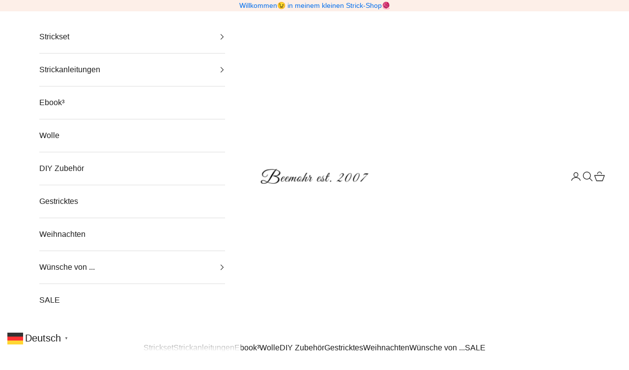

--- FILE ---
content_type: text/html; charset=utf-8
request_url: https://beemohr.com/products/grosse-hakelnadeln-15-mm-fur-grosse-hakelprojekte
body_size: 37925
content:
<!doctype html>

<html lang="de" dir="ltr">
  <head>
    <meta charset="utf-8">
    <meta name="viewport" content="width=device-width, initial-scale=1.0, height=device-height, minimum-scale=1.0, maximum-scale=5.0">

    <title>Große Häkelnadeln 15 mm für große und schnelle Häkelprojekte</title><meta name="description" content="Super große Häkelnadeln. Damit kannst Du dicke Wolle wie Tout de Suite von Katia verhäkeln. Die passende Wolle findest Du in unserem Wollshop."><link rel="canonical" href="https://beemohr.com/products/grosse-hakelnadeln-15-mm-fur-grosse-hakelprojekte"><link rel="shortcut icon" href="//beemohr.com/cdn/shop/files/Logo_BeeQU600png-removebg-96.png?v=1684145966&width=96">
      <link rel="apple-touch-icon" href="//beemohr.com/cdn/shop/files/Logo_BeeQU600png-removebg-96.png?v=1684145966&width=180"><link rel="preconnect" href="https://fonts.shopifycdn.com" crossorigin><meta property="og:type" content="product">
  <meta property="og:title" content="Große Häkelnadeln 15 mm für große Häkelprojekte">
  <meta property="product:price:amount" content="4,50">
  <meta property="product:price:currency" content="EUR"><meta property="og:image" content="http://beemohr.com/cdn/shop/files/hakelnadeln-aus-kunststoff-15-17-cm-katia-7722-g.jpg?v=1727112501&width=2048">
  <meta property="og:image:secure_url" content="https://beemohr.com/cdn/shop/files/hakelnadeln-aus-kunststoff-15-17-cm-katia-7722-g.jpg?v=1727112501&width=2048">
  <meta property="og:image:width" content="1500">
  <meta property="og:image:height" content="1500"><meta property="og:description" content="Super große Häkelnadeln. Damit kannst Du dicke Wolle wie Tout de Suite von Katia verhäkeln. Die passende Wolle findest Du in unserem Wollshop."><meta property="og:url" content="https://beemohr.com/products/grosse-hakelnadeln-15-mm-fur-grosse-hakelprojekte">
<meta property="og:site_name" content="Beemohr"><meta name="twitter:card" content="summary"><meta name="twitter:title" content="Große Häkelnadeln 15 mm für große Häkelprojekte">
  <meta name="twitter:description" content="Häkelnadeln in grau extra dick für deine kreativen Projekte
Mit diesen Häkelnadeln kannst Du mit dicker Wolle deine Ideen umsetzen. Damit kannst Du zum Beispiel aus der Tout De Suite Wolle von Katia eine kuschelige Sofadecke häkeln.
★ Die passende Wolle findest Du hier. Du brauchst 9 Knäuel.
Weitere Strick und Häkelboxen mit der passenden Wolle, findest Du in unserem Shop.
Maße der Häkelnadeln

Umfang: 15 mm
Länge: 17 cm

Überraschung
Magst Du Überraschungen? Dann füge hier die &quot;Überraschung&quot; hinzu. Ich lege deinem Paket einen weiteren Artikel hinzu. Das kann sein:

Wolle
Stricknadeln
Kurzwaren 
Gestrickte Accessoires
"><meta name="twitter:image" content="https://beemohr.com/cdn/shop/files/hakelnadeln-aus-kunststoff-15-17-cm-katia-7722-g.jpg?crop=center&height=1200&v=1727112501&width=1200">
  <meta name="twitter:image:alt" content="Große Häkelnadeln 15 mm für große Häkelprojekte - Beemohr"><script async crossorigin fetchpriority="high" src="/cdn/shopifycloud/importmap-polyfill/es-modules-shim.2.4.0.js"></script>
<script type="application/ld+json">{"@context":"http:\/\/schema.org\/","@id":"\/products\/grosse-hakelnadeln-15-mm-fur-grosse-hakelprojekte#product","@type":"ProductGroup","brand":{"@type":"Brand","name":"Beemohr"},"category":"Häkelnadeln","description":"Häkelnadeln in grau extra dick für deine kreativen Projekte\nMit diesen Häkelnadeln kannst Du mit dicker Wolle deine Ideen umsetzen. Damit kannst Du zum Beispiel aus der Tout De Suite Wolle von Katia eine kuschelige Sofadecke häkeln.\n★ Die passende Wolle findest Du hier. Du brauchst 9 Knäuel.\nWeitere Strick und Häkelboxen mit der passenden Wolle, findest Du in unserem Shop.\nMaße der Häkelnadeln\n\nUmfang: 15 mm\nLänge: 17 cm\n\nÜberraschung\nMagst Du Überraschungen? Dann füge hier die \"Überraschung\" hinzu. Ich lege deinem Paket einen weiteren Artikel hinzu. Das kann sein:\n\nWolle\nStricknadeln\nKurzwaren \nGestrickte Accessoires\n","hasVariant":[{"@id":"\/products\/grosse-hakelnadeln-15-mm-fur-grosse-hakelprojekte?variant=39584766951511#variant","@type":"Product","gtin":"8435074688656","image":"https:\/\/beemohr.com\/cdn\/shop\/files\/hakelnadeln-aus-kunststoff-15-17-cm-katia-7722-g.jpg?v=1727112501\u0026width=1920","name":"Große Häkelnadeln 15 mm für große Häkelprojekte - Häkelnadel 15","offers":{"@id":"\/products\/grosse-hakelnadeln-15-mm-fur-grosse-hakelprojekte?variant=39584766951511#offer","@type":"Offer","availability":"http:\/\/schema.org\/InStock","price":"4.50","priceCurrency":"EUR","url":"https:\/\/beemohr.com\/products\/grosse-hakelnadeln-15-mm-fur-grosse-hakelprojekte?variant=39584766951511"},"sku":"2022123577"},{"@id":"\/products\/grosse-hakelnadeln-15-mm-fur-grosse-hakelprojekte?variant=39584766984279#variant","@type":"Product","gtin":"8435074688657","image":"https:\/\/beemohr.com\/cdn\/shop\/products\/at-home-4980360_1280_3b9ee37c-842b-4125-b390-6de96da9185e.jpg?v=1644325022\u0026width=1920","name":"Große Häkelnadeln 15 mm für große Häkelprojekte - Überraschung","offers":{"@id":"\/products\/grosse-hakelnadeln-15-mm-fur-grosse-hakelprojekte?variant=39584766984279#offer","@type":"Offer","availability":"http:\/\/schema.org\/InStock","price":"4.50","priceCurrency":"EUR","url":"https:\/\/beemohr.com\/products\/grosse-hakelnadeln-15-mm-fur-grosse-hakelprojekte?variant=39584766984279"},"sku":"2022123578"}],"name":"Große Häkelnadeln 15 mm für große Häkelprojekte","productGroupID":"6719227068503","url":"https:\/\/beemohr.com\/products\/grosse-hakelnadeln-15-mm-fur-grosse-hakelprojekte"}</script><script type="application/ld+json">
  {
    "@context": "https://schema.org",
    "@type": "BreadcrumbList",
    "itemListElement": [{
        "@type": "ListItem",
        "position": 1,
        "name": "Home",
        "item": "https://beemohr.com"
      },{
            "@type": "ListItem",
            "position": 2,
            "name": "Große Häkelnadeln 15 mm für große Häkelprojekte",
            "item": "https://beemohr.com/products/grosse-hakelnadeln-15-mm-fur-grosse-hakelprojekte"
          }]
  }
</script><style>/* Typography (heading) */
  
/* Typography (body) */
  



:root {
    /* Container */
    --container-max-width: 100%;
    --container-xxs-max-width: 27.5rem; /* 440px */
    --container-xs-max-width: 42.5rem; /* 680px */
    --container-sm-max-width: 61.25rem; /* 980px */
    --container-md-max-width: 71.875rem; /* 1150px */
    --container-lg-max-width: 78.75rem; /* 1260px */
    --container-xl-max-width: 85rem; /* 1360px */
    --container-gutter: 1.25rem;

    --section-vertical-spacing: 2rem;
    --section-vertical-spacing-tight:2rem;

    --section-stack-gap:1.5rem;
    --section-stack-gap-tight:1.5rem;

    /* Form settings */
    --form-gap: 1.25rem; /* Gap between fieldset and submit button */
    --fieldset-gap: 1rem; /* Gap between each form input within a fieldset */
    --form-control-gap: 0.625rem; /* Gap between input and label (ignored for floating label) */
    --checkbox-control-gap: 0.75rem; /* Horizontal gap between checkbox and its associated label */
    --input-padding-block: 0.65rem; /* Vertical padding for input, textarea and native select */
    --input-padding-inline: 0.8rem; /* Horizontal padding for input, textarea and native select */
    --checkbox-size: 0.875rem; /* Size (width and height) for checkbox */

    /* Other sizes */
    --sticky-area-height: calc(var(--announcement-bar-is-sticky, 0) * var(--announcement-bar-height, 0px) + var(--header-is-sticky, 0) * var(--header-is-visible, 1) * var(--header-height, 0px));

    /* RTL support */
    --transform-logical-flip: 1;
    --transform-origin-start: left;
    --transform-origin-end: right;

    /**
     * ---------------------------------------------------------------------
     * TYPOGRAPHY
     * ---------------------------------------------------------------------
     */

    /* Font properties */
    --heading-font-family: "New York", Iowan Old Style, Apple Garamond, Baskerville, Times New Roman, Droid Serif, Times, Source Serif Pro, serif, Apple Color Emoji, Segoe UI Emoji, Segoe UI Symbol;
    --heading-font-weight: 400;
    --heading-font-style: normal;
    --heading-text-transform: normal;
    --heading-letter-spacing: 0.0em;
    --text-font-family: "system_ui", -apple-system, 'Segoe UI', Roboto, 'Helvetica Neue', 'Noto Sans', 'Liberation Sans', Arial, sans-serif, 'Apple Color Emoji', 'Segoe UI Emoji', 'Segoe UI Symbol', 'Noto Color Emoji';
    --text-font-weight: 400;
    --text-font-style: normal;
    --text-letter-spacing: 0.0em;
    --button-font: var(--text-font-style) var(--text-font-weight) var(--text-sm) / 1.65 var(--text-font-family);
    --button-text-transform: uppercase;
    --button-letter-spacing: 0.0em;

    /* Font sizes */--text-heading-size-factor: 1.4;
    --text-h1: max(0.6875rem, clamp(1.375rem, 1.146341463414634rem + 0.975609756097561vw, 2rem) * var(--text-heading-size-factor));
    --text-h2: max(0.6875rem, clamp(1.25rem, 1.0670731707317074rem + 0.7804878048780488vw, 1.75rem) * var(--text-heading-size-factor));
    --text-h3: max(0.6875rem, clamp(1.125rem, 1.0335365853658536rem + 0.3902439024390244vw, 1.375rem) * var(--text-heading-size-factor));
    --text-h4: max(0.6875rem, clamp(1rem, 0.9542682926829268rem + 0.1951219512195122vw, 1.125rem) * var(--text-heading-size-factor));
    --text-h5: calc(0.875rem * var(--text-heading-size-factor));
    --text-h6: calc(0.75rem * var(--text-heading-size-factor));

    --text-xs: 0.75rem;
    --text-sm: 0.8125rem;
    --text-base: 0.875rem;
    --text-lg: 1.0rem;
    --text-xl: 1.25rem;

    /* Rounded variables (used for border radius) */
    --rounded-full: 9999px;
    --button-border-radius: 0.0rem;
    --input-border-radius: 0.0rem;

    /* Box shadow */
    --shadow-sm: 0 2px 8px rgb(0 0 0 / 0.05);
    --shadow: 0 5px 15px rgb(0 0 0 / 0.05);
    --shadow-md: 0 5px 30px rgb(0 0 0 / 0.05);
    --shadow-block: px px px rgb(var(--text-primary) / 0.0);

    /**
     * ---------------------------------------------------------------------
     * OTHER
     * ---------------------------------------------------------------------
     */

    --checkmark-svg-url: url(//beemohr.com/cdn/shop/t/22/assets/checkmark.svg?v=77552481021870063511725122758);
    --cursor-zoom-in-svg-url: url(//beemohr.com/cdn/shop/t/22/assets/cursor-zoom-in.svg?v=112480252220988712521725122758);
  }

  [dir="rtl"]:root {
    /* RTL support */
    --transform-logical-flip: -1;
    --transform-origin-start: right;
    --transform-origin-end: left;
  }

  @media screen and (min-width: 700px) {
    :root {
      /* Typography (font size) */
      --text-xs: 0.875rem;
      --text-sm: 0.9375rem;
      --text-base: 1.0rem;
      --text-lg: 1.125rem;
      --text-xl: 1.375rem;

      /* Spacing settings */
      --container-gutter: 2rem;
    }
  }

  @media screen and (min-width: 1000px) {
    :root {
      /* Spacing settings */
      --container-gutter: 3rem;

      --section-vertical-spacing: 3rem;
      --section-vertical-spacing-tight: 3rem;

      --section-stack-gap:2.25rem;
      --section-stack-gap-tight:2.25rem;
    }
  }:root {/* Overlay used for modal */
    --page-overlay: 0 0 0 / 0.4;

    /* We use the first scheme background as default */
    --page-background: ;

    /* Product colors */
    --on-sale-text: 227 44 43;
    --on-sale-badge-background: 227 44 43;
    --on-sale-badge-text: 255 255 255;
    --sold-out-badge-background: 239 239 239;
    --sold-out-badge-text: 0 0 0 / 0.65;
    --custom-badge-background: 28 28 28;
    --custom-badge-text: 255 255 255;
    --star-color: 28 28 28;

    /* Status colors */
    --success-background: 212 227 203;
    --success-text: 48 122 7;
    --warning-background: 253 241 224;
    --warning-text: 237 138 0;
    --error-background: 243 204 204;
    --error-text: 203 43 43;
  }.color-scheme--scheme-1 {
      /* Color settings */--accent: 28 28 28;
      --text-color: 28 28 28;
      --background: 239 239 239 / 1.0;
      --background-without-opacity: 239 239 239;
      --background-gradient: ;--border-color: 207 207 207;/* Button colors */
      --button-background: 28 28 28;
      --button-text-color: 255 255 255;

      /* Circled buttons */
      --circle-button-background: 255 255 255;
      --circle-button-text-color: 28 28 28;
    }.shopify-section:has(.section-spacing.color-scheme--bg-609ecfcfee2f667ac6c12366fc6ece56) + .shopify-section:has(.section-spacing.color-scheme--bg-609ecfcfee2f667ac6c12366fc6ece56:not(.bordered-section)) .section-spacing {
      padding-block-start: 0;
    }.color-scheme--scheme-2 {
      /* Color settings */--accent: 28 28 28;
      --text-color: 28 28 28;
      --background: 255 255 255 / 1.0;
      --background-without-opacity: 255 255 255;
      --background-gradient: ;--border-color: 221 221 221;/* Button colors */
      --button-background: 28 28 28;
      --button-text-color: 255 255 255;

      /* Circled buttons */
      --circle-button-background: 255 255 255;
      --circle-button-text-color: 28 28 28;
    }.shopify-section:has(.section-spacing.color-scheme--bg-54922f2e920ba8346f6dc0fba343d673) + .shopify-section:has(.section-spacing.color-scheme--bg-54922f2e920ba8346f6dc0fba343d673:not(.bordered-section)) .section-spacing {
      padding-block-start: 0;
    }.color-scheme--scheme-3 {
      /* Color settings */--accent: 255 255 255;
      --text-color: 0 110 237;
      --background: 253 239 232 / 1.0;
      --background-without-opacity: 253 239 232;
      --background-gradient: ;--border-color: 215 220 233;/* Button colors */
      --button-background: 255 255 255;
      --button-text-color: 28 28 28;

      /* Circled buttons */
      --circle-button-background: 255 255 255;
      --circle-button-text-color: 28 28 28;
    }.shopify-section:has(.section-spacing.color-scheme--bg-429c507993955e08ce8cde0e3aeacefc) + .shopify-section:has(.section-spacing.color-scheme--bg-429c507993955e08ce8cde0e3aeacefc:not(.bordered-section)) .section-spacing {
      padding-block-start: 0;
    }.color-scheme--scheme-4 {
      /* Color settings */--accent: 255 255 255;
      --text-color: 219 170 150;
      --background: 0 0 0 / 0.0;
      --background-without-opacity: 0 0 0;
      --background-gradient: ;--border-color: 219 170 150;/* Button colors */
      --button-background: 255 255 255;
      --button-text-color: 28 28 28;

      /* Circled buttons */
      --circle-button-background: 255 255 255;
      --circle-button-text-color: 255 255 255;
    }.shopify-section:has(.section-spacing.color-scheme--bg-3671eee015764974ee0aef1536023e0f) + .shopify-section:has(.section-spacing.color-scheme--bg-3671eee015764974ee0aef1536023e0f:not(.bordered-section)) .section-spacing {
      padding-block-start: 0;
    }.color-scheme--dialog {
      /* Color settings */--accent: 28 28 28;
      --text-color: 28 28 28;
      --background: 255 255 255 / 1.0;
      --background-without-opacity: 255 255 255;
      --background-gradient: ;--border-color: 221 221 221;/* Button colors */
      --button-background: 28 28 28;
      --button-text-color: 255 255 255;

      /* Circled buttons */
      --circle-button-background: 255 255 255;
      --circle-button-text-color: 28 28 28;
    }
</style><script>
  // This allows to expose several variables to the global scope, to be used in scripts
  window.themeVariables = {
    settings: {
      showPageTransition: false,
      pageType: "product",
      moneyFormat: "\u003cspan class=money\u003e {{amount_with_comma_separator}} €\u003c\/span\u003e",
      moneyWithCurrencyFormat: "\u003cspan class=money\u003e{{ amount_with_comma_separator }} €\u003c\/span\u003e",
      currencyCodeEnabled: false,
      cartType: "drawer",
      staggerMenuApparition: true
    },

    strings: {
      addedToCart: "Zum Warenkorb hinzugefügt!",
      closeGallery: "Galerie schließen",
      zoomGallery: "Bild vergrößern",
      errorGallery: "Bild kann nicht geladen werden",
      shippingEstimatorNoResults: "Tut uns leid, aber wir verschicken leider nicht an deine Adresse.",
      shippingEstimatorOneResult: "Für deine Adresse gibt es einen Versandtarif:",
      shippingEstimatorMultipleResults: "Für deine Adresse gibt es mehrere Versandtarife:",
      shippingEstimatorError: "Beim Berechnen der Versandkosten ist ein Fehler aufgetreten:",
      next: "Vor",
      previous: "Zurück"
    },

    mediaQueries: {
      'sm': 'screen and (min-width: 700px)',
      'md': 'screen and (min-width: 1000px)',
      'lg': 'screen and (min-width: 1150px)',
      'xl': 'screen and (min-width: 1400px)',
      '2xl': 'screen and (min-width: 1600px)',
      'sm-max': 'screen and (max-width: 699px)',
      'md-max': 'screen and (max-width: 999px)',
      'lg-max': 'screen and (max-width: 1149px)',
      'xl-max': 'screen and (max-width: 1399px)',
      '2xl-max': 'screen and (max-width: 1599px)',
      'motion-safe': '(prefers-reduced-motion: no-preference)',
      'motion-reduce': '(prefers-reduced-motion: reduce)',
      'supports-hover': 'screen and (pointer: fine)',
      'supports-touch': 'screen and (hover: none)'
    }
  };</script><script>
      if (!(HTMLScriptElement.supports && HTMLScriptElement.supports('importmap'))) {
        const importMapPolyfill = document.createElement('script');
        importMapPolyfill.async = true;
        importMapPolyfill.src = "//beemohr.com/cdn/shop/t/22/assets/es-module-shims.min.js?v=140375185335194536761725122738";

        document.head.appendChild(importMapPolyfill);
      }
    </script>

    <script type="importmap">{
        "imports": {
          "vendor": "//beemohr.com/cdn/shop/t/22/assets/vendor.min.js?v=90848652276903619941725122738",
          "theme": "//beemohr.com/cdn/shop/t/22/assets/theme.js?v=135502145494228332551725122738",
          "photoswipe": "//beemohr.com/cdn/shop/t/22/assets/photoswipe.min.js?v=20290624223189769891725122738"
        }
      }
    </script>

    <script type="module" src="//beemohr.com/cdn/shop/t/22/assets/vendor.min.js?v=90848652276903619941725122738"></script>
    <script type="module" src="//beemohr.com/cdn/shop/t/22/assets/theme.js?v=135502145494228332551725122738"></script>

    <script>window.performance && window.performance.mark && window.performance.mark('shopify.content_for_header.start');</script><meta name="facebook-domain-verification" content="7v4otwd26kgao7ji9ivcp1t0xog1sg">
<meta name="facebook-domain-verification" content="7v4otwd26kgao7ji9ivcp1t0xog1sg">
<meta name="google-site-verification" content="4ABn0Jg9xtSqd20qe-WgTxNBB2dQxvgOoF8PT_68Ykg">
<meta id="shopify-digital-wallet" name="shopify-digital-wallet" content="/26359486/digital_wallets/dialog">
<meta name="shopify-checkout-api-token" content="e49bf43c97fe029cd7f7f75187c2d06e">
<meta id="in-context-paypal-metadata" data-shop-id="26359486" data-venmo-supported="false" data-environment="production" data-locale="de_DE" data-paypal-v4="true" data-currency="EUR">
<link rel="alternate" type="application/json+oembed" href="https://beemohr.com/products/grosse-hakelnadeln-15-mm-fur-grosse-hakelprojekte.oembed">
<script async="async" src="/checkouts/internal/preloads.js?locale=de-DE"></script>
<link rel="preconnect" href="https://shop.app" crossorigin="anonymous">
<script async="async" src="https://shop.app/checkouts/internal/preloads.js?locale=de-DE&shop_id=26359486" crossorigin="anonymous"></script>
<script id="apple-pay-shop-capabilities" type="application/json">{"shopId":26359486,"countryCode":"DE","currencyCode":"EUR","merchantCapabilities":["supports3DS"],"merchantId":"gid:\/\/shopify\/Shop\/26359486","merchantName":"Beemohr","requiredBillingContactFields":["postalAddress","email"],"requiredShippingContactFields":["postalAddress","email"],"shippingType":"shipping","supportedNetworks":["visa","maestro","masterCard","amex"],"total":{"type":"pending","label":"Beemohr","amount":"1.00"},"shopifyPaymentsEnabled":true,"supportsSubscriptions":true}</script>
<script id="shopify-features" type="application/json">{"accessToken":"e49bf43c97fe029cd7f7f75187c2d06e","betas":["rich-media-storefront-analytics"],"domain":"beemohr.com","predictiveSearch":true,"shopId":26359486,"locale":"de"}</script>
<script>var Shopify = Shopify || {};
Shopify.shop = "beebride.myshopify.com";
Shopify.locale = "de";
Shopify.currency = {"active":"EUR","rate":"1.0"};
Shopify.country = "DE";
Shopify.theme = {"name":"Beemohr Strickshop Digital","id":164833329417,"schema_name":"Prestige","schema_version":"10.2.0","theme_store_id":855,"role":"main"};
Shopify.theme.handle = "null";
Shopify.theme.style = {"id":null,"handle":null};
Shopify.cdnHost = "beemohr.com/cdn";
Shopify.routes = Shopify.routes || {};
Shopify.routes.root = "/";</script>
<script type="module">!function(o){(o.Shopify=o.Shopify||{}).modules=!0}(window);</script>
<script>!function(o){function n(){var o=[];function n(){o.push(Array.prototype.slice.apply(arguments))}return n.q=o,n}var t=o.Shopify=o.Shopify||{};t.loadFeatures=n(),t.autoloadFeatures=n()}(window);</script>
<script>
  window.ShopifyPay = window.ShopifyPay || {};
  window.ShopifyPay.apiHost = "shop.app\/pay";
  window.ShopifyPay.redirectState = null;
</script>
<script id="shop-js-analytics" type="application/json">{"pageType":"product"}</script>
<script defer="defer" async type="module" src="//beemohr.com/cdn/shopifycloud/shop-js/modules/v2/client.init-shop-cart-sync_BxliUFcT.de.esm.js"></script>
<script defer="defer" async type="module" src="//beemohr.com/cdn/shopifycloud/shop-js/modules/v2/chunk.common_D4c7gLTG.esm.js"></script>
<script type="module">
  await import("//beemohr.com/cdn/shopifycloud/shop-js/modules/v2/client.init-shop-cart-sync_BxliUFcT.de.esm.js");
await import("//beemohr.com/cdn/shopifycloud/shop-js/modules/v2/chunk.common_D4c7gLTG.esm.js");

  window.Shopify.SignInWithShop?.initShopCartSync?.({"fedCMEnabled":true,"windoidEnabled":true});

</script>
<script>
  window.Shopify = window.Shopify || {};
  if (!window.Shopify.featureAssets) window.Shopify.featureAssets = {};
  window.Shopify.featureAssets['shop-js'] = {"shop-cart-sync":["modules/v2/client.shop-cart-sync_BnFiOxzC.de.esm.js","modules/v2/chunk.common_D4c7gLTG.esm.js"],"init-fed-cm":["modules/v2/client.init-fed-cm_BaKRtJgz.de.esm.js","modules/v2/chunk.common_D4c7gLTG.esm.js"],"init-shop-email-lookup-coordinator":["modules/v2/client.init-shop-email-lookup-coordinator_AsFENXvn.de.esm.js","modules/v2/chunk.common_D4c7gLTG.esm.js"],"shop-cash-offers":["modules/v2/client.shop-cash-offers_CJGAYR0G.de.esm.js","modules/v2/chunk.common_D4c7gLTG.esm.js","modules/v2/chunk.modal_CILoLMzy.esm.js"],"init-shop-cart-sync":["modules/v2/client.init-shop-cart-sync_BxliUFcT.de.esm.js","modules/v2/chunk.common_D4c7gLTG.esm.js"],"init-windoid":["modules/v2/client.init-windoid_BEAAuB47.de.esm.js","modules/v2/chunk.common_D4c7gLTG.esm.js"],"shop-toast-manager":["modules/v2/client.shop-toast-manager_BxKoUqg2.de.esm.js","modules/v2/chunk.common_D4c7gLTG.esm.js"],"pay-button":["modules/v2/client.pay-button_z-2PBflw.de.esm.js","modules/v2/chunk.common_D4c7gLTG.esm.js"],"shop-button":["modules/v2/client.shop-button_B45R6hcO.de.esm.js","modules/v2/chunk.common_D4c7gLTG.esm.js"],"shop-login-button":["modules/v2/client.shop-login-button_Cwnyjley.de.esm.js","modules/v2/chunk.common_D4c7gLTG.esm.js","modules/v2/chunk.modal_CILoLMzy.esm.js"],"avatar":["modules/v2/client.avatar_BTnouDA3.de.esm.js"],"shop-follow-button":["modules/v2/client.shop-follow-button_DbQyea6N.de.esm.js","modules/v2/chunk.common_D4c7gLTG.esm.js","modules/v2/chunk.modal_CILoLMzy.esm.js"],"init-customer-accounts-sign-up":["modules/v2/client.init-customer-accounts-sign-up_bmX5DWVI.de.esm.js","modules/v2/client.shop-login-button_Cwnyjley.de.esm.js","modules/v2/chunk.common_D4c7gLTG.esm.js","modules/v2/chunk.modal_CILoLMzy.esm.js"],"init-shop-for-new-customer-accounts":["modules/v2/client.init-shop-for-new-customer-accounts_B-5s_sgb.de.esm.js","modules/v2/client.shop-login-button_Cwnyjley.de.esm.js","modules/v2/chunk.common_D4c7gLTG.esm.js","modules/v2/chunk.modal_CILoLMzy.esm.js"],"init-customer-accounts":["modules/v2/client.init-customer-accounts_B-LQITu6.de.esm.js","modules/v2/client.shop-login-button_Cwnyjley.de.esm.js","modules/v2/chunk.common_D4c7gLTG.esm.js","modules/v2/chunk.modal_CILoLMzy.esm.js"],"checkout-modal":["modules/v2/client.checkout-modal_8XaLw8OQ.de.esm.js","modules/v2/chunk.common_D4c7gLTG.esm.js","modules/v2/chunk.modal_CILoLMzy.esm.js"],"lead-capture":["modules/v2/client.lead-capture_DY4MTE6A.de.esm.js","modules/v2/chunk.common_D4c7gLTG.esm.js","modules/v2/chunk.modal_CILoLMzy.esm.js"],"shop-login":["modules/v2/client.shop-login_3JtrNRpT.de.esm.js","modules/v2/chunk.common_D4c7gLTG.esm.js","modules/v2/chunk.modal_CILoLMzy.esm.js"],"payment-terms":["modules/v2/client.payment-terms_nv8sXJel.de.esm.js","modules/v2/chunk.common_D4c7gLTG.esm.js","modules/v2/chunk.modal_CILoLMzy.esm.js"]};
</script>
<script>(function() {
  var isLoaded = false;
  function asyncLoad() {
    if (isLoaded) return;
    isLoaded = true;
    var urls = ["https:\/\/cdn-app.sealsubscriptions.com\/shopify\/public\/js\/sealsubscriptions.js?shop=beebride.myshopify.com"];
    for (var i = 0; i < urls.length; i++) {
      var s = document.createElement('script');
      s.type = 'text/javascript';
      s.async = true;
      s.src = urls[i];
      var x = document.getElementsByTagName('script')[0];
      x.parentNode.insertBefore(s, x);
    }
  };
  if(window.attachEvent) {
    window.attachEvent('onload', asyncLoad);
  } else {
    window.addEventListener('load', asyncLoad, false);
  }
})();</script>
<script id="__st">var __st={"a":26359486,"offset":3600,"reqid":"a9dc2239-11d9-4f9a-9f4e-d51ecf82bea4-1765123093","pageurl":"beemohr.com\/products\/grosse-hakelnadeln-15-mm-fur-grosse-hakelprojekte","u":"22b126944165","p":"product","rtyp":"product","rid":6719227068503};</script>
<script>window.ShopifyPaypalV4VisibilityTracking = true;</script>
<script id="captcha-bootstrap">!function(){'use strict';const t='contact',e='account',n='new_comment',o=[[t,t],['blogs',n],['comments',n],[t,'customer']],c=[[e,'customer_login'],[e,'guest_login'],[e,'recover_customer_password'],[e,'create_customer']],r=t=>t.map((([t,e])=>`form[action*='/${t}']:not([data-nocaptcha='true']) input[name='form_type'][value='${e}']`)).join(','),a=t=>()=>t?[...document.querySelectorAll(t)].map((t=>t.form)):[];function s(){const t=[...o],e=r(t);return a(e)}const i='password',u='form_key',d=['recaptcha-v3-token','g-recaptcha-response','h-captcha-response',i],f=()=>{try{return window.sessionStorage}catch{return}},m='__shopify_v',_=t=>t.elements[u];function p(t,e,n=!1){try{const o=window.sessionStorage,c=JSON.parse(o.getItem(e)),{data:r}=function(t){const{data:e,action:n}=t;return t[m]||n?{data:e,action:n}:{data:t,action:n}}(c);for(const[e,n]of Object.entries(r))t.elements[e]&&(t.elements[e].value=n);n&&o.removeItem(e)}catch(o){console.error('form repopulation failed',{error:o})}}const l='form_type',E='cptcha';function T(t){t.dataset[E]=!0}const w=window,h=w.document,L='Shopify',v='ce_forms',y='captcha';let A=!1;((t,e)=>{const n=(g='f06e6c50-85a8-45c8-87d0-21a2b65856fe',I='https://cdn.shopify.com/shopifycloud/storefront-forms-hcaptcha/ce_storefront_forms_captcha_hcaptcha.v1.5.2.iife.js',D={infoText:'Durch hCaptcha geschützt',privacyText:'Datenschutz',termsText:'Allgemeine Geschäftsbedingungen'},(t,e,n)=>{const o=w[L][v],c=o.bindForm;if(c)return c(t,g,e,D).then(n);var r;o.q.push([[t,g,e,D],n]),r=I,A||(h.body.append(Object.assign(h.createElement('script'),{id:'captcha-provider',async:!0,src:r})),A=!0)});var g,I,D;w[L]=w[L]||{},w[L][v]=w[L][v]||{},w[L][v].q=[],w[L][y]=w[L][y]||{},w[L][y].protect=function(t,e){n(t,void 0,e),T(t)},Object.freeze(w[L][y]),function(t,e,n,w,h,L){const[v,y,A,g]=function(t,e,n){const i=e?o:[],u=t?c:[],d=[...i,...u],f=r(d),m=r(i),_=r(d.filter((([t,e])=>n.includes(e))));return[a(f),a(m),a(_),s()]}(w,h,L),I=t=>{const e=t.target;return e instanceof HTMLFormElement?e:e&&e.form},D=t=>v().includes(t);t.addEventListener('submit',(t=>{const e=I(t);if(!e)return;const n=D(e)&&!e.dataset.hcaptchaBound&&!e.dataset.recaptchaBound,o=_(e),c=g().includes(e)&&(!o||!o.value);(n||c)&&t.preventDefault(),c&&!n&&(function(t){try{if(!f())return;!function(t){const e=f();if(!e)return;const n=_(t);if(!n)return;const o=n.value;o&&e.removeItem(o)}(t);const e=Array.from(Array(32),(()=>Math.random().toString(36)[2])).join('');!function(t,e){_(t)||t.append(Object.assign(document.createElement('input'),{type:'hidden',name:u})),t.elements[u].value=e}(t,e),function(t,e){const n=f();if(!n)return;const o=[...t.querySelectorAll(`input[type='${i}']`)].map((({name:t})=>t)),c=[...d,...o],r={};for(const[a,s]of new FormData(t).entries())c.includes(a)||(r[a]=s);n.setItem(e,JSON.stringify({[m]:1,action:t.action,data:r}))}(t,e)}catch(e){console.error('failed to persist form',e)}}(e),e.submit())}));const S=(t,e)=>{t&&!t.dataset[E]&&(n(t,e.some((e=>e===t))),T(t))};for(const o of['focusin','change'])t.addEventListener(o,(t=>{const e=I(t);D(e)&&S(e,y())}));const B=e.get('form_key'),M=e.get(l),P=B&&M;t.addEventListener('DOMContentLoaded',(()=>{const t=y();if(P)for(const e of t)e.elements[l].value===M&&p(e,B);[...new Set([...A(),...v().filter((t=>'true'===t.dataset.shopifyCaptcha))])].forEach((e=>S(e,t)))}))}(h,new URLSearchParams(w.location.search),n,t,e,['guest_login'])})(!1,!0)}();</script>
<script integrity="sha256-52AcMU7V7pcBOXWImdc/TAGTFKeNjmkeM1Pvks/DTgc=" data-source-attribution="shopify.loadfeatures" defer="defer" src="//beemohr.com/cdn/shopifycloud/storefront/assets/storefront/load_feature-81c60534.js" crossorigin="anonymous"></script>
<script crossorigin="anonymous" defer="defer" src="//beemohr.com/cdn/shopifycloud/storefront/assets/shopify_pay/storefront-65b4c6d7.js?v=20250812"></script>
<script data-source-attribution="shopify.dynamic_checkout.dynamic.init">var Shopify=Shopify||{};Shopify.PaymentButton=Shopify.PaymentButton||{isStorefrontPortableWallets:!0,init:function(){window.Shopify.PaymentButton.init=function(){};var t=document.createElement("script");t.src="https://beemohr.com/cdn/shopifycloud/portable-wallets/latest/portable-wallets.de.js",t.type="module",document.head.appendChild(t)}};
</script>
<script data-source-attribution="shopify.dynamic_checkout.buyer_consent">
  function portableWalletsHideBuyerConsent(e){var t=document.getElementById("shopify-buyer-consent"),n=document.getElementById("shopify-subscription-policy-button");t&&n&&(t.classList.add("hidden"),t.setAttribute("aria-hidden","true"),n.removeEventListener("click",e))}function portableWalletsShowBuyerConsent(e){var t=document.getElementById("shopify-buyer-consent"),n=document.getElementById("shopify-subscription-policy-button");t&&n&&(t.classList.remove("hidden"),t.removeAttribute("aria-hidden"),n.addEventListener("click",e))}window.Shopify?.PaymentButton&&(window.Shopify.PaymentButton.hideBuyerConsent=portableWalletsHideBuyerConsent,window.Shopify.PaymentButton.showBuyerConsent=portableWalletsShowBuyerConsent);
</script>
<script data-source-attribution="shopify.dynamic_checkout.cart.bootstrap">document.addEventListener("DOMContentLoaded",(function(){function t(){return document.querySelector("shopify-accelerated-checkout-cart, shopify-accelerated-checkout")}if(t())Shopify.PaymentButton.init();else{new MutationObserver((function(e,n){t()&&(Shopify.PaymentButton.init(),n.disconnect())})).observe(document.body,{childList:!0,subtree:!0})}}));
</script>
<script id='scb4127' type='text/javascript' async='' src='https://beemohr.com/cdn/shopifycloud/privacy-banner/storefront-banner.js'></script><link id="shopify-accelerated-checkout-styles" rel="stylesheet" media="screen" href="https://beemohr.com/cdn/shopifycloud/portable-wallets/latest/accelerated-checkout-backwards-compat.css" crossorigin="anonymous">
<style id="shopify-accelerated-checkout-cart">
        #shopify-buyer-consent {
  margin-top: 1em;
  display: inline-block;
  width: 100%;
}

#shopify-buyer-consent.hidden {
  display: none;
}

#shopify-subscription-policy-button {
  background: none;
  border: none;
  padding: 0;
  text-decoration: underline;
  font-size: inherit;
  cursor: pointer;
}

#shopify-subscription-policy-button::before {
  box-shadow: none;
}

      </style>

<script>window.performance && window.performance.mark && window.performance.mark('shopify.content_for_header.end');</script>
<link href="//beemohr.com/cdn/shop/t/22/assets/theme.css?v=21986863492503830341759948822" rel="stylesheet" type="text/css" media="all" /><!-- BEGIN app block: shopify://apps/rt-terms-and-conditions-box/blocks/app-embed/17661ca5-aeea-41b9-8091-d8f7233e8b22 --><script type='text/javascript'>
  window.roarJs = window.roarJs || {};
      roarJs.LegalConfig = {
          metafields: {
          shop: "beebride.myshopify.com",
          settings: {"enabled":"1","param":{"message":"Ich habe die {link-1654081512998} gelesen und stimme zu.","error_message":"Bitte stimmen Sie den AGB zu, um den Einkauf abzuschließen.","error_display":"dialog","greeting":{"enabled":"0","message":"Please agree to the T\u0026C before purchasing!","delay":"1"},"link_order":["link","link-1654081512998"],"links":{"link":{"label":"terms and conditions","target":"_blank","url":"https:\/\/beebride.myshopify.com\/policies\/terms-of-service","policy":"terms-of-service"},"link-1654081512998":{"label":"AGB","target":"_blank","url":"https:\/\/beebride.myshopify.com\/policies\/terms-of-service","policy":"terms-of-service"}},"force_enabled":"0","optional":"0","optional_message_enabled":"0","optional_message_value":"Thank you! The page will be moved to the checkout page.","optional_checkbox_hidden":"0","time_enabled":"1","time_label":"Zustimmung zu AGB.","checkbox":"1"},"popup":{"title":"AGB","width":"600","button":"Process to Checkout","icon_color":"#197bbd"},"style":{"checkbox":{"size":"20","color":"#0075ff"},"message":{"font":"inherit","size":"14","customized":{"enabled":"1","color":"#212b36","accent":"#0075ff","error":"#de3618"},"align":"inherit","padding":{"top":"0","right":"0","bottom":"0","left":"0"}}},"only1":"true","installer":[]},
          moneyFormat: "\u003cspan class=money\u003e {{amount_with_comma_separator}} €\u003c\/span\u003e"
      }
  }
</script>
<script src='https://cdn.shopify.com/extensions/019a2c75-764c-7925-b253-e24466484d41/legal-7/assets/legal.js' defer></script>


<!-- END app block --><link href="https://cdn.shopify.com/extensions/019a2c75-764c-7925-b253-e24466484d41/legal-7/assets/legal.css" rel="stylesheet" type="text/css" media="all">
<link href="https://monorail-edge.shopifysvc.com" rel="dns-prefetch">
<script>(function(){if ("sendBeacon" in navigator && "performance" in window) {try {var session_token_from_headers = performance.getEntriesByType('navigation')[0].serverTiming.find(x => x.name == '_s').description;} catch {var session_token_from_headers = undefined;}var session_cookie_matches = document.cookie.match(/_shopify_s=([^;]*)/);var session_token_from_cookie = session_cookie_matches && session_cookie_matches.length === 2 ? session_cookie_matches[1] : "";var session_token = session_token_from_headers || session_token_from_cookie || "";function handle_abandonment_event(e) {var entries = performance.getEntries().filter(function(entry) {return /monorail-edge.shopifysvc.com/.test(entry.name);});if (!window.abandonment_tracked && entries.length === 0) {window.abandonment_tracked = true;var currentMs = Date.now();var navigation_start = performance.timing.navigationStart;var payload = {shop_id: 26359486,url: window.location.href,navigation_start,duration: currentMs - navigation_start,session_token,page_type: "product"};window.navigator.sendBeacon("https://monorail-edge.shopifysvc.com/v1/produce", JSON.stringify({schema_id: "online_store_buyer_site_abandonment/1.1",payload: payload,metadata: {event_created_at_ms: currentMs,event_sent_at_ms: currentMs}}));}}window.addEventListener('pagehide', handle_abandonment_event);}}());</script>
<script id="web-pixels-manager-setup">(function e(e,d,r,n,o){if(void 0===o&&(o={}),!Boolean(null===(a=null===(i=window.Shopify)||void 0===i?void 0:i.analytics)||void 0===a?void 0:a.replayQueue)){var i,a;window.Shopify=window.Shopify||{};var t=window.Shopify;t.analytics=t.analytics||{};var s=t.analytics;s.replayQueue=[],s.publish=function(e,d,r){return s.replayQueue.push([e,d,r]),!0};try{self.performance.mark("wpm:start")}catch(e){}var l=function(){var e={modern:/Edge?\/(1{2}[4-9]|1[2-9]\d|[2-9]\d{2}|\d{4,})\.\d+(\.\d+|)|Firefox\/(1{2}[4-9]|1[2-9]\d|[2-9]\d{2}|\d{4,})\.\d+(\.\d+|)|Chrom(ium|e)\/(9{2}|\d{3,})\.\d+(\.\d+|)|(Maci|X1{2}).+ Version\/(15\.\d+|(1[6-9]|[2-9]\d|\d{3,})\.\d+)([,.]\d+|)( \(\w+\)|)( Mobile\/\w+|) Safari\/|Chrome.+OPR\/(9{2}|\d{3,})\.\d+\.\d+|(CPU[ +]OS|iPhone[ +]OS|CPU[ +]iPhone|CPU IPhone OS|CPU iPad OS)[ +]+(15[._]\d+|(1[6-9]|[2-9]\d|\d{3,})[._]\d+)([._]\d+|)|Android:?[ /-](13[3-9]|1[4-9]\d|[2-9]\d{2}|\d{4,})(\.\d+|)(\.\d+|)|Android.+Firefox\/(13[5-9]|1[4-9]\d|[2-9]\d{2}|\d{4,})\.\d+(\.\d+|)|Android.+Chrom(ium|e)\/(13[3-9]|1[4-9]\d|[2-9]\d{2}|\d{4,})\.\d+(\.\d+|)|SamsungBrowser\/([2-9]\d|\d{3,})\.\d+/,legacy:/Edge?\/(1[6-9]|[2-9]\d|\d{3,})\.\d+(\.\d+|)|Firefox\/(5[4-9]|[6-9]\d|\d{3,})\.\d+(\.\d+|)|Chrom(ium|e)\/(5[1-9]|[6-9]\d|\d{3,})\.\d+(\.\d+|)([\d.]+$|.*Safari\/(?![\d.]+ Edge\/[\d.]+$))|(Maci|X1{2}).+ Version\/(10\.\d+|(1[1-9]|[2-9]\d|\d{3,})\.\d+)([,.]\d+|)( \(\w+\)|)( Mobile\/\w+|) Safari\/|Chrome.+OPR\/(3[89]|[4-9]\d|\d{3,})\.\d+\.\d+|(CPU[ +]OS|iPhone[ +]OS|CPU[ +]iPhone|CPU IPhone OS|CPU iPad OS)[ +]+(10[._]\d+|(1[1-9]|[2-9]\d|\d{3,})[._]\d+)([._]\d+|)|Android:?[ /-](13[3-9]|1[4-9]\d|[2-9]\d{2}|\d{4,})(\.\d+|)(\.\d+|)|Mobile Safari.+OPR\/([89]\d|\d{3,})\.\d+\.\d+|Android.+Firefox\/(13[5-9]|1[4-9]\d|[2-9]\d{2}|\d{4,})\.\d+(\.\d+|)|Android.+Chrom(ium|e)\/(13[3-9]|1[4-9]\d|[2-9]\d{2}|\d{4,})\.\d+(\.\d+|)|Android.+(UC? ?Browser|UCWEB|U3)[ /]?(15\.([5-9]|\d{2,})|(1[6-9]|[2-9]\d|\d{3,})\.\d+)\.\d+|SamsungBrowser\/(5\.\d+|([6-9]|\d{2,})\.\d+)|Android.+MQ{2}Browser\/(14(\.(9|\d{2,})|)|(1[5-9]|[2-9]\d|\d{3,})(\.\d+|))(\.\d+|)|K[Aa][Ii]OS\/(3\.\d+|([4-9]|\d{2,})\.\d+)(\.\d+|)/},d=e.modern,r=e.legacy,n=navigator.userAgent;return n.match(d)?"modern":n.match(r)?"legacy":"unknown"}(),u="modern"===l?"modern":"legacy",c=(null!=n?n:{modern:"",legacy:""})[u],f=function(e){return[e.baseUrl,"/wpm","/b",e.hashVersion,"modern"===e.buildTarget?"m":"l",".js"].join("")}({baseUrl:d,hashVersion:r,buildTarget:u}),m=function(e){var d=e.version,r=e.bundleTarget,n=e.surface,o=e.pageUrl,i=e.monorailEndpoint;return{emit:function(e){var a=e.status,t=e.errorMsg,s=(new Date).getTime(),l=JSON.stringify({metadata:{event_sent_at_ms:s},events:[{schema_id:"web_pixels_manager_load/3.1",payload:{version:d,bundle_target:r,page_url:o,status:a,surface:n,error_msg:t},metadata:{event_created_at_ms:s}}]});if(!i)return console&&console.warn&&console.warn("[Web Pixels Manager] No Monorail endpoint provided, skipping logging."),!1;try{return self.navigator.sendBeacon.bind(self.navigator)(i,l)}catch(e){}var u=new XMLHttpRequest;try{return u.open("POST",i,!0),u.setRequestHeader("Content-Type","text/plain"),u.send(l),!0}catch(e){return console&&console.warn&&console.warn("[Web Pixels Manager] Got an unhandled error while logging to Monorail."),!1}}}}({version:r,bundleTarget:l,surface:e.surface,pageUrl:self.location.href,monorailEndpoint:e.monorailEndpoint});try{o.browserTarget=l,function(e){var d=e.src,r=e.async,n=void 0===r||r,o=e.onload,i=e.onerror,a=e.sri,t=e.scriptDataAttributes,s=void 0===t?{}:t,l=document.createElement("script"),u=document.querySelector("head"),c=document.querySelector("body");if(l.async=n,l.src=d,a&&(l.integrity=a,l.crossOrigin="anonymous"),s)for(var f in s)if(Object.prototype.hasOwnProperty.call(s,f))try{l.dataset[f]=s[f]}catch(e){}if(o&&l.addEventListener("load",o),i&&l.addEventListener("error",i),u)u.appendChild(l);else{if(!c)throw new Error("Did not find a head or body element to append the script");c.appendChild(l)}}({src:f,async:!0,onload:function(){if(!function(){var e,d;return Boolean(null===(d=null===(e=window.Shopify)||void 0===e?void 0:e.analytics)||void 0===d?void 0:d.initialized)}()){var d=window.webPixelsManager.init(e)||void 0;if(d){var r=window.Shopify.analytics;r.replayQueue.forEach((function(e){var r=e[0],n=e[1],o=e[2];d.publishCustomEvent(r,n,o)})),r.replayQueue=[],r.publish=d.publishCustomEvent,r.visitor=d.visitor,r.initialized=!0}}},onerror:function(){return m.emit({status:"failed",errorMsg:"".concat(f," has failed to load")})},sri:function(e){var d=/^sha384-[A-Za-z0-9+/=]+$/;return"string"==typeof e&&d.test(e)}(c)?c:"",scriptDataAttributes:o}),m.emit({status:"loading"})}catch(e){m.emit({status:"failed",errorMsg:(null==e?void 0:e.message)||"Unknown error"})}}})({shopId: 26359486,storefrontBaseUrl: "https://beemohr.com",extensionsBaseUrl: "https://extensions.shopifycdn.com/cdn/shopifycloud/web-pixels-manager",monorailEndpoint: "https://monorail-edge.shopifysvc.com/unstable/produce_batch",surface: "storefront-renderer",enabledBetaFlags: ["2dca8a86"],webPixelsConfigList: [{"id":"902889737","configuration":"{\"config\":\"{\\\"google_tag_ids\\\":[\\\"G-Z9X50DHYQC\\\",\\\"AW-1039082940\\\",\\\"GT-577MGK6\\\"],\\\"target_country\\\":\\\"DE\\\",\\\"gtag_events\\\":[{\\\"type\\\":\\\"begin_checkout\\\",\\\"action_label\\\":[\\\"G-Z9X50DHYQC\\\",\\\"AW-1039082940\\\/lZQrCKHcisMbELzLvO8D\\\"]},{\\\"type\\\":\\\"search\\\",\\\"action_label\\\":[\\\"G-Z9X50DHYQC\\\",\\\"AW-1039082940\\\/er7NCK3cisMbELzLvO8D\\\"]},{\\\"type\\\":\\\"view_item\\\",\\\"action_label\\\":[\\\"G-Z9X50DHYQC\\\",\\\"AW-1039082940\\\/DFcnCKrcisMbELzLvO8D\\\",\\\"MC-SXFM1QJ2EE\\\"]},{\\\"type\\\":\\\"purchase\\\",\\\"action_label\\\":[\\\"G-Z9X50DHYQC\\\",\\\"AW-1039082940\\\/muxOCJ7cisMbELzLvO8D\\\",\\\"MC-SXFM1QJ2EE\\\"]},{\\\"type\\\":\\\"page_view\\\",\\\"action_label\\\":[\\\"G-Z9X50DHYQC\\\",\\\"AW-1039082940\\\/_B_CCKfcisMbELzLvO8D\\\",\\\"MC-SXFM1QJ2EE\\\"]},{\\\"type\\\":\\\"add_payment_info\\\",\\\"action_label\\\":[\\\"G-Z9X50DHYQC\\\",\\\"AW-1039082940\\\/gBSECLDcisMbELzLvO8D\\\"]},{\\\"type\\\":\\\"add_to_cart\\\",\\\"action_label\\\":[\\\"G-Z9X50DHYQC\\\",\\\"AW-1039082940\\\/ElGyCKTcisMbELzLvO8D\\\"]}],\\\"enable_monitoring_mode\\\":false}\"}","eventPayloadVersion":"v1","runtimeContext":"OPEN","scriptVersion":"b2a88bafab3e21179ed38636efcd8a93","type":"APP","apiClientId":1780363,"privacyPurposes":[],"dataSharingAdjustments":{"protectedCustomerApprovalScopes":["read_customer_address","read_customer_email","read_customer_name","read_customer_personal_data","read_customer_phone"]}},{"id":"842432777","configuration":"{\"pixelCode\":\"CPBHUH3C77U3V00T2NTG\"}","eventPayloadVersion":"v1","runtimeContext":"STRICT","scriptVersion":"22e92c2ad45662f435e4801458fb78cc","type":"APP","apiClientId":4383523,"privacyPurposes":["ANALYTICS","MARKETING","SALE_OF_DATA"],"dataSharingAdjustments":{"protectedCustomerApprovalScopes":["read_customer_address","read_customer_email","read_customer_name","read_customer_personal_data","read_customer_phone"]}},{"id":"326369545","configuration":"{\"pixel_id\":\"110260639516127\",\"pixel_type\":\"facebook_pixel\",\"metaapp_system_user_token\":\"-\"}","eventPayloadVersion":"v1","runtimeContext":"OPEN","scriptVersion":"ca16bc87fe92b6042fbaa3acc2fbdaa6","type":"APP","apiClientId":2329312,"privacyPurposes":["ANALYTICS","MARKETING","SALE_OF_DATA"],"dataSharingAdjustments":{"protectedCustomerApprovalScopes":["read_customer_address","read_customer_email","read_customer_name","read_customer_personal_data","read_customer_phone"]}},{"id":"123830537","configuration":"{\"tagID\":\"2613459276997\"}","eventPayloadVersion":"v1","runtimeContext":"STRICT","scriptVersion":"18031546ee651571ed29edbe71a3550b","type":"APP","apiClientId":3009811,"privacyPurposes":["ANALYTICS","MARKETING","SALE_OF_DATA"],"dataSharingAdjustments":{"protectedCustomerApprovalScopes":["read_customer_address","read_customer_email","read_customer_name","read_customer_personal_data","read_customer_phone"]}},{"id":"shopify-app-pixel","configuration":"{}","eventPayloadVersion":"v1","runtimeContext":"STRICT","scriptVersion":"0450","apiClientId":"shopify-pixel","type":"APP","privacyPurposes":["ANALYTICS","MARKETING"]},{"id":"shopify-custom-pixel","eventPayloadVersion":"v1","runtimeContext":"LAX","scriptVersion":"0450","apiClientId":"shopify-pixel","type":"CUSTOM","privacyPurposes":["ANALYTICS","MARKETING"]}],isMerchantRequest: false,initData: {"shop":{"name":"Beemohr","paymentSettings":{"currencyCode":"EUR"},"myshopifyDomain":"beebride.myshopify.com","countryCode":"DE","storefrontUrl":"https:\/\/beemohr.com"},"customer":null,"cart":null,"checkout":null,"productVariants":[{"price":{"amount":4.5,"currencyCode":"EUR"},"product":{"title":"Große Häkelnadeln 15 mm für große Häkelprojekte","vendor":"Beemohr","id":"6719227068503","untranslatedTitle":"Große Häkelnadeln 15 mm für große Häkelprojekte","url":"\/products\/grosse-hakelnadeln-15-mm-fur-grosse-hakelprojekte","type":"Arts \u0026 Crafts"},"id":"39584766951511","image":{"src":"\/\/beemohr.com\/cdn\/shop\/files\/hakelnadeln-aus-kunststoff-15-17-cm-katia-7722-g.jpg?v=1727112501"},"sku":"2022123577","title":"Häkelnadel 15","untranslatedTitle":"Häkelnadel 15"},{"price":{"amount":4.5,"currencyCode":"EUR"},"product":{"title":"Große Häkelnadeln 15 mm für große Häkelprojekte","vendor":"Beemohr","id":"6719227068503","untranslatedTitle":"Große Häkelnadeln 15 mm für große Häkelprojekte","url":"\/products\/grosse-hakelnadeln-15-mm-fur-grosse-hakelprojekte","type":"Arts \u0026 Crafts"},"id":"39584766984279","image":{"src":"\/\/beemohr.com\/cdn\/shop\/products\/at-home-4980360_1280_3b9ee37c-842b-4125-b390-6de96da9185e.jpg?v=1644325022"},"sku":"2022123578","title":"Überraschung","untranslatedTitle":"Überraschung"}],"purchasingCompany":null},},"https://beemohr.com/cdn","ae1676cfwd2530674p4253c800m34e853cb",{"modern":"","legacy":""},{"shopId":"26359486","storefrontBaseUrl":"https:\/\/beemohr.com","extensionBaseUrl":"https:\/\/extensions.shopifycdn.com\/cdn\/shopifycloud\/web-pixels-manager","surface":"storefront-renderer","enabledBetaFlags":"[\"2dca8a86\"]","isMerchantRequest":"false","hashVersion":"ae1676cfwd2530674p4253c800m34e853cb","publish":"custom","events":"[[\"page_viewed\",{}],[\"product_viewed\",{\"productVariant\":{\"price\":{\"amount\":4.5,\"currencyCode\":\"EUR\"},\"product\":{\"title\":\"Große Häkelnadeln 15 mm für große Häkelprojekte\",\"vendor\":\"Beemohr\",\"id\":\"6719227068503\",\"untranslatedTitle\":\"Große Häkelnadeln 15 mm für große Häkelprojekte\",\"url\":\"\/products\/grosse-hakelnadeln-15-mm-fur-grosse-hakelprojekte\",\"type\":\"Arts \u0026 Crafts\"},\"id\":\"39584766951511\",\"image\":{\"src\":\"\/\/beemohr.com\/cdn\/shop\/files\/hakelnadeln-aus-kunststoff-15-17-cm-katia-7722-g.jpg?v=1727112501\"},\"sku\":\"2022123577\",\"title\":\"Häkelnadel 15\",\"untranslatedTitle\":\"Häkelnadel 15\"}}]]"});</script><script>
  window.ShopifyAnalytics = window.ShopifyAnalytics || {};
  window.ShopifyAnalytics.meta = window.ShopifyAnalytics.meta || {};
  window.ShopifyAnalytics.meta.currency = 'EUR';
  var meta = {"product":{"id":6719227068503,"gid":"gid:\/\/shopify\/Product\/6719227068503","vendor":"Beemohr","type":"Arts \u0026 Crafts","variants":[{"id":39584766951511,"price":450,"name":"Große Häkelnadeln 15 mm für große Häkelprojekte - Häkelnadel 15","public_title":"Häkelnadel 15","sku":"2022123577"},{"id":39584766984279,"price":450,"name":"Große Häkelnadeln 15 mm für große Häkelprojekte - Überraschung","public_title":"Überraschung","sku":"2022123578"}],"remote":false},"page":{"pageType":"product","resourceType":"product","resourceId":6719227068503}};
  for (var attr in meta) {
    window.ShopifyAnalytics.meta[attr] = meta[attr];
  }
</script>
<script class="analytics">
  (function () {
    var customDocumentWrite = function(content) {
      var jquery = null;

      if (window.jQuery) {
        jquery = window.jQuery;
      } else if (window.Checkout && window.Checkout.$) {
        jquery = window.Checkout.$;
      }

      if (jquery) {
        jquery('body').append(content);
      }
    };

    var hasLoggedConversion = function(token) {
      if (token) {
        return document.cookie.indexOf('loggedConversion=' + token) !== -1;
      }
      return false;
    }

    var setCookieIfConversion = function(token) {
      if (token) {
        var twoMonthsFromNow = new Date(Date.now());
        twoMonthsFromNow.setMonth(twoMonthsFromNow.getMonth() + 2);

        document.cookie = 'loggedConversion=' + token + '; expires=' + twoMonthsFromNow;
      }
    }

    var trekkie = window.ShopifyAnalytics.lib = window.trekkie = window.trekkie || [];
    if (trekkie.integrations) {
      return;
    }
    trekkie.methods = [
      'identify',
      'page',
      'ready',
      'track',
      'trackForm',
      'trackLink'
    ];
    trekkie.factory = function(method) {
      return function() {
        var args = Array.prototype.slice.call(arguments);
        args.unshift(method);
        trekkie.push(args);
        return trekkie;
      };
    };
    for (var i = 0; i < trekkie.methods.length; i++) {
      var key = trekkie.methods[i];
      trekkie[key] = trekkie.factory(key);
    }
    trekkie.load = function(config) {
      trekkie.config = config || {};
      trekkie.config.initialDocumentCookie = document.cookie;
      var first = document.getElementsByTagName('script')[0];
      var script = document.createElement('script');
      script.type = 'text/javascript';
      script.onerror = function(e) {
        var scriptFallback = document.createElement('script');
        scriptFallback.type = 'text/javascript';
        scriptFallback.onerror = function(error) {
                var Monorail = {
      produce: function produce(monorailDomain, schemaId, payload) {
        var currentMs = new Date().getTime();
        var event = {
          schema_id: schemaId,
          payload: payload,
          metadata: {
            event_created_at_ms: currentMs,
            event_sent_at_ms: currentMs
          }
        };
        return Monorail.sendRequest("https://" + monorailDomain + "/v1/produce", JSON.stringify(event));
      },
      sendRequest: function sendRequest(endpointUrl, payload) {
        // Try the sendBeacon API
        if (window && window.navigator && typeof window.navigator.sendBeacon === 'function' && typeof window.Blob === 'function' && !Monorail.isIos12()) {
          var blobData = new window.Blob([payload], {
            type: 'text/plain'
          });

          if (window.navigator.sendBeacon(endpointUrl, blobData)) {
            return true;
          } // sendBeacon was not successful

        } // XHR beacon

        var xhr = new XMLHttpRequest();

        try {
          xhr.open('POST', endpointUrl);
          xhr.setRequestHeader('Content-Type', 'text/plain');
          xhr.send(payload);
        } catch (e) {
          console.log(e);
        }

        return false;
      },
      isIos12: function isIos12() {
        return window.navigator.userAgent.lastIndexOf('iPhone; CPU iPhone OS 12_') !== -1 || window.navigator.userAgent.lastIndexOf('iPad; CPU OS 12_') !== -1;
      }
    };
    Monorail.produce('monorail-edge.shopifysvc.com',
      'trekkie_storefront_load_errors/1.1',
      {shop_id: 26359486,
      theme_id: 164833329417,
      app_name: "storefront",
      context_url: window.location.href,
      source_url: "//beemohr.com/cdn/s/trekkie.storefront.94e7babdf2ec3663c2b14be7d5a3b25b9303ebb0.min.js"});

        };
        scriptFallback.async = true;
        scriptFallback.src = '//beemohr.com/cdn/s/trekkie.storefront.94e7babdf2ec3663c2b14be7d5a3b25b9303ebb0.min.js';
        first.parentNode.insertBefore(scriptFallback, first);
      };
      script.async = true;
      script.src = '//beemohr.com/cdn/s/trekkie.storefront.94e7babdf2ec3663c2b14be7d5a3b25b9303ebb0.min.js';
      first.parentNode.insertBefore(script, first);
    };
    trekkie.load(
      {"Trekkie":{"appName":"storefront","development":false,"defaultAttributes":{"shopId":26359486,"isMerchantRequest":null,"themeId":164833329417,"themeCityHash":"5019778003054408558","contentLanguage":"de","currency":"EUR","eventMetadataId":"463fe3a2-c4b1-45c8-9e6e-a4e8e2b924b4"},"isServerSideCookieWritingEnabled":true,"monorailRegion":"shop_domain","enabledBetaFlags":["f0df213a"]},"Session Attribution":{},"S2S":{"facebookCapiEnabled":true,"source":"trekkie-storefront-renderer","apiClientId":580111}}
    );

    var loaded = false;
    trekkie.ready(function() {
      if (loaded) return;
      loaded = true;

      window.ShopifyAnalytics.lib = window.trekkie;

      var originalDocumentWrite = document.write;
      document.write = customDocumentWrite;
      try { window.ShopifyAnalytics.merchantGoogleAnalytics.call(this); } catch(error) {};
      document.write = originalDocumentWrite;

      window.ShopifyAnalytics.lib.page(null,{"pageType":"product","resourceType":"product","resourceId":6719227068503,"shopifyEmitted":true});

      var match = window.location.pathname.match(/checkouts\/(.+)\/(thank_you|post_purchase)/)
      var token = match? match[1]: undefined;
      if (!hasLoggedConversion(token)) {
        setCookieIfConversion(token);
        window.ShopifyAnalytics.lib.track("Viewed Product",{"currency":"EUR","variantId":39584766951511,"productId":6719227068503,"productGid":"gid:\/\/shopify\/Product\/6719227068503","name":"Große Häkelnadeln 15 mm für große Häkelprojekte - Häkelnadel 15","price":"4.50","sku":"2022123577","brand":"Beemohr","variant":"Häkelnadel 15","category":"Arts \u0026 Crafts","nonInteraction":true,"remote":false},undefined,undefined,{"shopifyEmitted":true});
      window.ShopifyAnalytics.lib.track("monorail:\/\/trekkie_storefront_viewed_product\/1.1",{"currency":"EUR","variantId":39584766951511,"productId":6719227068503,"productGid":"gid:\/\/shopify\/Product\/6719227068503","name":"Große Häkelnadeln 15 mm für große Häkelprojekte - Häkelnadel 15","price":"4.50","sku":"2022123577","brand":"Beemohr","variant":"Häkelnadel 15","category":"Arts \u0026 Crafts","nonInteraction":true,"remote":false,"referer":"https:\/\/beemohr.com\/products\/grosse-hakelnadeln-15-mm-fur-grosse-hakelprojekte"});
      }
    });


        var eventsListenerScript = document.createElement('script');
        eventsListenerScript.async = true;
        eventsListenerScript.src = "//beemohr.com/cdn/shopifycloud/storefront/assets/shop_events_listener-3da45d37.js";
        document.getElementsByTagName('head')[0].appendChild(eventsListenerScript);

})();</script>
<script
  defer
  src="https://beemohr.com/cdn/shopifycloud/perf-kit/shopify-perf-kit-2.1.2.min.js"
  data-application="storefront-renderer"
  data-shop-id="26359486"
  data-render-region="gcp-us-east1"
  data-page-type="product"
  data-theme-instance-id="164833329417"
  data-theme-name="Prestige"
  data-theme-version="10.2.0"
  data-monorail-region="shop_domain"
  data-resource-timing-sampling-rate="10"
  data-shs="true"
  data-shs-beacon="true"
  data-shs-export-with-fetch="true"
  data-shs-logs-sample-rate="1"
></script>
</head>

  

  <body class="features--zoom-image  color-scheme color-scheme--scheme-2"><template id="drawer-default-template">
  <div part="base">
    <div part="overlay"></div>

    <div part="content">
      <header part="header">
        <slot name="header"></slot>

        <dialog-close-button style="display: contents">
          <button type="button" part="close-button tap-area" aria-label="Schließen"><svg aria-hidden="true" focusable="false" fill="none" width="14" class="icon icon-close" viewBox="0 0 16 16">
      <path d="m1 1 14 14M1 15 15 1" stroke="currentColor" stroke-width="1.3"/>
    </svg>

  </button>
        </dialog-close-button>
      </header>

      <div part="body">
        <slot></slot>
      </div>

      <footer part="footer">
        <slot name="footer"></slot>
      </footer>
    </div>
  </div>
</template><template id="modal-default-template">
  <div part="base">
    <div part="overlay"></div>

    <div part="content">
      <header part="header">
        <slot name="header"></slot>

        <dialog-close-button style="display: contents">
          <button type="button" part="close-button tap-area" aria-label="Schließen"><svg aria-hidden="true" focusable="false" fill="none" width="14" class="icon icon-close" viewBox="0 0 16 16">
      <path d="m1 1 14 14M1 15 15 1" stroke="currentColor" stroke-width="1.3"/>
    </svg>

  </button>
        </dialog-close-button>
      </header>

      <div part="body">
        <slot></slot>
      </div>
    </div>
  </div>
</template><template id="popover-default-template">
  <div part="base">
    <div part="overlay"></div>

    <div part="content">
      <header part="header">
        <slot name="header"></slot>

        <dialog-close-button style="display: contents">
          <button type="button" part="close-button tap-area" aria-label="Schließen"><svg aria-hidden="true" focusable="false" fill="none" width="14" class="icon icon-close" viewBox="0 0 16 16">
      <path d="m1 1 14 14M1 15 15 1" stroke="currentColor" stroke-width="1.3"/>
    </svg>

  </button>
        </dialog-close-button>
      </header>

      <div part="body">
        <slot></slot>
      </div>
    </div>
  </div>
</template><template id="header-search-default-template">
  <div part="base">
    <div part="overlay"></div>

    <div part="content">
      <slot></slot>
    </div>
  </div>
</template><template id="video-media-default-template">
  <slot></slot>

  <svg part="play-button" fill="none" width="48" height="48" viewBox="0 0 48 48">
    <path fill-rule="evenodd" clip-rule="evenodd" d="M48 24c0 13.255-10.745 24-24 24S0 37.255 0 24 10.745 0 24 0s24 10.745 24 24Zm-18 0-9-6.6v13.2l9-6.6Z" fill="var(--play-button-background, #ffffff)"/>
  </svg>
</template><loading-bar class="loading-bar" aria-hidden="true"></loading-bar>
    <a href="#main" allow-hash-change class="skip-to-content sr-only">Zum Inhalt springen</a>

    <span id="header-scroll-tracker" style="position: absolute; width: 1px; height: 1px; top: var(--header-scroll-tracker-offset, 10px); left: 0;"></span><!-- BEGIN sections: header-group -->
<aside id="shopify-section-sections--22275581542665__announcement-bar" class="shopify-section shopify-section-group-header-group shopify-section--announcement-bar"><style>
    :root {
      --announcement-bar-is-sticky: 0;--header-scroll-tracker-offset: var(--announcement-bar-height);}#shopify-section-sections--22275581542665__announcement-bar {
      --announcement-bar-font-size: 0.625rem;
    }

    @media screen and (min-width: 999px) {
      #shopify-section-sections--22275581542665__announcement-bar {
        --announcement-bar-font-size: 0.875rem;
      }
    }
  </style>

  <height-observer variable="announcement-bar">
    <div class="announcement-bar color-scheme color-scheme--scheme-3"><announcement-bar-carousel allow-swipe  id="carousel-sections--22275581542665__announcement-bar" class="announcement-bar__carousel"><p class="prose heading is-selected" >Willkommen😉 in meinem kleinen Strick-Shop🧶</p></announcement-bar-carousel></div>
  </height-observer>

  <script>
    document.documentElement.style.setProperty('--announcement-bar-height', `${document.getElementById('shopify-section-sections--22275581542665__announcement-bar').clientHeight.toFixed(2)}px`);
  </script></aside><header id="shopify-section-sections--22275581542665__header" class="shopify-section shopify-section-group-header-group shopify-section--header"><style>
  :root {
    --header-is-sticky: 1;
  }

  #shopify-section-sections--22275581542665__header {
    --header-grid: "primary-nav logo secondary-nav" / minmax(0, 1fr) auto minmax(0, 1fr);
    --header-padding-block: 1rem;
    --header-transparent-header-text-color: 255 255 255;
    --header-separation-border-color: 0 0 0 / 0;

    position: relative;
    z-index: 4;
  }

  @media screen and (min-width: 700px) {
    #shopify-section-sections--22275581542665__header {
      --header-padding-block: 1.2rem;
    }
  }

  @media screen and (min-width: 1000px) {
    #shopify-section-sections--22275581542665__header {--header-grid: ". logo secondary-nav" "primary-nav primary-nav primary-nav" / minmax(0, 1fr) auto minmax(0, 1fr);}
  }#shopify-section-sections--22275581542665__header {
      position: sticky;
      top: 0;
    }

    .shopify-section--announcement-bar ~ #shopify-section-sections--22275581542665__header {
      top: calc(var(--announcement-bar-is-sticky, 0) * var(--announcement-bar-height, 0px));
    }#shopify-section-sections--22275581542665__header {
      --header-logo-width: 115px;
    }

    @media screen and (min-width: 700px) {
      #shopify-section-sections--22275581542665__header {
        --header-logo-width: 220px;
      }
    }</style>

<height-observer variable="header">
  <x-header  class="header color-scheme color-scheme--scheme-2">
      <a href="/" class="header__logo"><span class="sr-only">Beemohr</span><img src="//beemohr.com/cdn/shop/files/Beemohr_202206RM200x30_0c4f46c6-0b25-4149-82b8-e0b8c60eba31.png?v=1683887186&amp;width=200" alt="Wolle und Strickanleitungen von Katia und Beemohr" srcset="//beemohr.com/cdn/shop/files/Beemohr_202206RM200x30_0c4f46c6-0b25-4149-82b8-e0b8c60eba31.png?v=1683887186&amp;width=200 200w, //beemohr.com/cdn/shop/files/Beemohr_202206RM200x30_0c4f46c6-0b25-4149-82b8-e0b8c60eba31.png?v=1683887186&amp;width=200 200w" width="200" height="31" sizes="220px" class="header__logo-image"></a>
    
<nav class="header__primary-nav header__primary-nav--center" aria-label="Hauptnavigation">
        <button type="button" aria-controls="sidebar-menu" class="md:hidden">
          <span class="sr-only">Navigationsmenü öffnen</span><svg aria-hidden="true" fill="none" focusable="false" width="24" class="header__nav-icon icon icon-hamburger" viewBox="0 0 24 24">
      <path d="M1 19h22M1 12h22M1 5h22" stroke="currentColor" stroke-width="1.3" stroke-linecap="square"/>
    </svg></button><ul class="contents unstyled-list md-max:hidden">

              <li class="header__primary-nav-item" data-title="Strickset"><dropdown-menu-disclosure follow-summary-link trigger="hover"><details class="header__menu-disclosure">
                      <summary data-follow-link="/collections/digital-needlecraft-kits" class="h6">Strickset</summary><ul class="header__dropdown-menu header__dropdown-menu--restrictable unstyled-list" role="list"><li><a href="/collections/knit-kit-brautjacke" class="link-faded-reverse" >Hochzeit</a></li><li><a href="/collections/strick-set-extra-weiche-wolle" class="link-faded-reverse" >Extra weich</a></li><li><a href="/collections/knit-kit" class="link-faded-reverse" >Freizeit</a></li><li><a href="/collections/strickset-strickjacken" class="link-faded-reverse" >Jacken</a></li><li><a href="/collections/strickset-strickpullover" class="link-faded-reverse" >Pullover</a></li><li><a href="/collections/strickset-fur-wohnaccessoires" class="link-faded-reverse" >Wohnen</a></li></ul></details></dropdown-menu-disclosure></li>

              <li class="header__primary-nav-item" data-title="Strickanleitungen"><dropdown-menu-disclosure follow-summary-link trigger="hover"><details class="header__menu-disclosure">
                      <summary data-follow-link="/collections/strickanleitungen" class="h6">Strickanleitungen</summary><ul class="header__dropdown-menu header__dropdown-menu--restrictable unstyled-list" role="list"><li><a href="/collections/brautbolero-selber-stricken" class="link-faded-reverse" >Hochzeit</a></li><li><a href="/collections/strickanleitung-fur-erwachsene" class="link-faded-reverse" >Freizeit</a></li><li><a href="/collections/strickanleitung-fur-kinder" class="link-faded-reverse" >Kinder</a></li><li><a href="/collections/strickanleitungen-wohnaccessoires" class="link-faded-reverse" >Wohnen</a></li><li><a href="/collections/ebook-mit-3-strickanleitungen" class="link-faded-reverse" >EBOOKx3</a></li><li><a href="/collections/strickanleitung-motiv" class="link-faded-reverse" >Motive</a></li><li><a href="/collections/strickanleitungen-gratis-mutzen-schals-babysachen-und-mehr" class="link-faded-reverse" >Gratis</a></li></ul></details></dropdown-menu-disclosure></li>

              <li class="header__primary-nav-item" data-title="Ebook³"><a href="/collections/ebook-mit-3-strickanleitungen" class="block h6" >Ebook³</a></li>

              <li class="header__primary-nav-item" data-title="Wolle"><a href="/collections/wolle-kaschmir-kaufen" class="block h6" >Wolle</a></li>

              <li class="header__primary-nav-item" data-title="DIY Zubehör"><a href="/collections/accessoires-zum-nahen-und-stricken" class="block h6" >DIY Zubehör</a></li>

              <li class="header__primary-nav-item" data-title="Gestricktes"><a href="/collections/strickpullover" class="block h6" >Gestricktes</a></li>

              <li class="header__primary-nav-item" data-title="Weihnachten"><a href="/collections/weihnachtsgeschenke" class="block h6" >Weihnachten</a></li>

              <li class="header__primary-nav-item" data-title="Wünsche von ..."><dropdown-menu-disclosure follow-summary-link trigger="hover"><details class="header__menu-disclosure">
                      <summary data-follow-link="/collections/home" class="h6">Wünsche von ...</summary><ul class="header__dropdown-menu header__dropdown-menu--restrictable unstyled-list" role="list"><li><a href="/collections/home" class="link-faded-reverse" >Katzen - Fans</a></li><li><a href="/collections/wunsche-von-mamas-und-frauen" class="link-faded-reverse" >Mama</a></li></ul></details></dropdown-menu-disclosure></li>

              <li class="header__primary-nav-item" data-title="SALE"><a href="/collections/sale" class="block h6" >SALE</a></li></ul></nav><nav class="header__secondary-nav" aria-label="Sekundäre Navigation"><a href="https://beemohr.com/customer_authentication/redirect?locale=de&region_country=DE" class="sm-max:hidden">
          <span class="sr-only">Kundenkontoseite öffnen</span><svg aria-hidden="true" fill="none" focusable="false" width="24" class="header__nav-icon icon icon-account" viewBox="0 0 24 24">
      <path d="M16.125 8.75c-.184 2.478-2.063 4.5-4.125 4.5s-3.944-2.021-4.125-4.5c-.187-2.578 1.64-4.5 4.125-4.5 2.484 0 4.313 1.969 4.125 4.5Z" stroke="currentColor" stroke-width="1.3" stroke-linecap="round" stroke-linejoin="round"/>
      <path d="M3.017 20.747C3.783 16.5 7.922 14.25 12 14.25s8.217 2.25 8.984 6.497" stroke="currentColor" stroke-width="1.3" stroke-miterlimit="10"/>
    </svg></a><a href="/search" aria-controls="header-search-sections--22275581542665__header">
          <span class="sr-only">Suche öffnen</span><svg aria-hidden="true" fill="none" focusable="false" width="24" class="header__nav-icon icon icon-search" viewBox="0 0 24 24">
      <path d="M10.364 3a7.364 7.364 0 1 0 0 14.727 7.364 7.364 0 0 0 0-14.727Z" stroke="currentColor" stroke-width="1.3" stroke-miterlimit="10"/>
      <path d="M15.857 15.858 21 21.001" stroke="currentColor" stroke-width="1.3" stroke-miterlimit="10" stroke-linecap="round"/>
    </svg></a><a href="/cart" class="relative" aria-controls="cart-drawer" data-no-instant>
        <span class="sr-only">Warenkorb öffnen</span><svg aria-hidden="true" fill="none" focusable="false" width="24" class="header__nav-icon icon icon-cart" viewBox="0 0 24 24"><path d="M2 10h20l-4 11H6L2 10Zm14-3a4 4 0 0 0-8 0" stroke="currentColor" stroke-width="1.3" stroke-linecap="round" stroke-linejoin="round"/></svg><cart-dot class="header__cart-dot  "></cart-dot>
      </a>
    </nav><header-search id="header-search-sections--22275581542665__header" class="header-search">
  <div class="container">
    <form id="predictive-search-form" action="/search" method="GET" aria-owns="header-predictive-search" class="header-search__form" role="search">
      <div class="header-search__form-control"><svg aria-hidden="true" fill="none" focusable="false" width="20" class="icon icon-search" viewBox="0 0 24 24">
      <path d="M10.364 3a7.364 7.364 0 1 0 0 14.727 7.364 7.364 0 0 0 0-14.727Z" stroke="currentColor" stroke-width="1.3" stroke-miterlimit="10"/>
      <path d="M15.857 15.858 21 21.001" stroke="currentColor" stroke-width="1.3" stroke-miterlimit="10" stroke-linecap="round"/>
    </svg><input type="search" name="q" spellcheck="false" class="header-search__input h5 sm:h4" aria-label="Suchen" placeholder="Gib etwas ein...">

        <dialog-close-button class="contents">
          <button type="button">
            <span class="sr-only">Schließen</span><svg aria-hidden="true" focusable="false" fill="none" width="16" class="icon icon-close" viewBox="0 0 16 16">
      <path d="m1 1 14 14M1 15 15 1" stroke="currentColor" stroke-width="1.3"/>
    </svg>

  </button>
        </dialog-close-button>
      </div>
    </form>

    <predictive-search id="header-predictive-search" class="predictive-search">
      <div class="predictive-search__content" slot="results"></div>
    </predictive-search>
  </div>
</header-search><template id="header-sidebar-template">
  <div part="base">
    <div part="overlay"></div>

    <div part="content">
      <header part="header">
        <dialog-close-button class="contents">
          <button type="button" part="close-button tap-area" aria-label="Schließen"><svg aria-hidden="true" focusable="false" fill="none" width="16" class="icon icon-close" viewBox="0 0 16 16">
      <path d="m1 1 14 14M1 15 15 1" stroke="currentColor" stroke-width="1.3"/>
    </svg>

  </button>
        </dialog-close-button>
      </header>

      <div part="panel-list">
        <slot name="main-panel"></slot><slot name="collapsible-panel"></slot></div>
    </div>
  </div>
</template>

<header-sidebar id="sidebar-menu" class="header-sidebar drawer drawer--sm color-scheme color-scheme--scheme-2" template="header-sidebar-template" open-from="left"><div class="header-sidebar__main-panel" slot="main-panel">
    <div class="header-sidebar__scroller">
      <ul class="header-sidebar__linklist divide-y unstyled-list" role="list"><li><button type="button" class="header-sidebar__linklist-button h6" aria-controls="header-panel-1" aria-expanded="false">Strickset<svg aria-hidden="true" focusable="false" fill="none" width="12" class="icon icon-chevron-right  icon--direction-aware" viewBox="0 0 10 10">
      <path d="m3 9 4-4-4-4" stroke="currentColor" stroke-linecap="square"/>
    </svg></button></li><li><button type="button" class="header-sidebar__linklist-button h6" aria-controls="header-panel-2" aria-expanded="false">Strickanleitungen<svg aria-hidden="true" focusable="false" fill="none" width="12" class="icon icon-chevron-right  icon--direction-aware" viewBox="0 0 10 10">
      <path d="m3 9 4-4-4-4" stroke="currentColor" stroke-linecap="square"/>
    </svg></button></li><li><a href="/collections/ebook-mit-3-strickanleitungen" class="header-sidebar__linklist-button h6">Ebook³</a></li><li><a href="/collections/wolle-kaschmir-kaufen" class="header-sidebar__linklist-button h6">Wolle</a></li><li><a href="/collections/accessoires-zum-nahen-und-stricken" class="header-sidebar__linklist-button h6">DIY Zubehör</a></li><li><a href="/collections/strickpullover" class="header-sidebar__linklist-button h6">Gestricktes</a></li><li><a href="/collections/weihnachtsgeschenke" class="header-sidebar__linklist-button h6">Weihnachten</a></li><li><button type="button" class="header-sidebar__linklist-button h6" aria-controls="header-panel-8" aria-expanded="false">Wünsche von ...<svg aria-hidden="true" focusable="false" fill="none" width="12" class="icon icon-chevron-right  icon--direction-aware" viewBox="0 0 10 10">
      <path d="m3 9 4-4-4-4" stroke="currentColor" stroke-linecap="square"/>
    </svg></button></li><li><a href="/collections/sale" class="header-sidebar__linklist-button h6">SALE</a></li></ul>
    </div><div class="header-sidebar__footer"><a href="https://beemohr.com/customer_authentication/redirect?locale=de&region_country=DE" class="text-with-icon smallcaps sm:hidden"><svg aria-hidden="true" fill="none" focusable="false" width="20" class="icon icon-account" viewBox="0 0 24 24">
      <path d="M16.125 8.75c-.184 2.478-2.063 4.5-4.125 4.5s-3.944-2.021-4.125-4.5c-.187-2.578 1.64-4.5 4.125-4.5 2.484 0 4.313 1.969 4.125 4.5Z" stroke="currentColor" stroke-width="1.3" stroke-linecap="round" stroke-linejoin="round"/>
      <path d="M3.017 20.747C3.783 16.5 7.922 14.25 12 14.25s8.217 2.25 8.984 6.497" stroke="currentColor" stroke-width="1.3" stroke-miterlimit="10"/>
    </svg>Anmelden</a></div></div><header-sidebar-collapsible-panel class="header-sidebar__collapsible-panel" slot="collapsible-panel">
      <div class="header-sidebar__scroller"><div id="header-panel-1" class="header-sidebar__sub-panel" hidden>
              <button type="button" class="header-sidebar__back-button link-faded is-divided text-with-icon h6 md:hidden" data-action="close-panel"><svg aria-hidden="true" focusable="false" fill="none" width="12" class="icon icon-chevron-left  icon--direction-aware" viewBox="0 0 10 10">
      <path d="M7 1 3 5l4 4" stroke="currentColor" stroke-linecap="square"/>
    </svg>Strickset</button>

              <ul class="header-sidebar__linklist divide-y unstyled-list" role="list"><li><a href="/collections/knit-kit-brautjacke" class="header-sidebar__linklist-button h6">Hochzeit</a></li><li><a href="/collections/strick-set-extra-weiche-wolle" class="header-sidebar__linklist-button h6">Extra weich</a></li><li><a href="/collections/knit-kit" class="header-sidebar__linklist-button h6">Freizeit</a></li><li><a href="/collections/strickset-strickjacken" class="header-sidebar__linklist-button h6">Jacken</a></li><li><a href="/collections/strickset-strickpullover" class="header-sidebar__linklist-button h6">Pullover</a></li><li><a href="/collections/strickset-fur-wohnaccessoires" class="header-sidebar__linklist-button h6">Wohnen</a></li></ul></div><div id="header-panel-2" class="header-sidebar__sub-panel" hidden>
              <button type="button" class="header-sidebar__back-button link-faded is-divided text-with-icon h6 md:hidden" data-action="close-panel"><svg aria-hidden="true" focusable="false" fill="none" width="12" class="icon icon-chevron-left  icon--direction-aware" viewBox="0 0 10 10">
      <path d="M7 1 3 5l4 4" stroke="currentColor" stroke-linecap="square"/>
    </svg>Strickanleitungen</button>

              <ul class="header-sidebar__linklist divide-y unstyled-list" role="list"><li><a href="/collections/brautbolero-selber-stricken" class="header-sidebar__linklist-button h6">Hochzeit</a></li><li><a href="/collections/strickanleitung-fur-erwachsene" class="header-sidebar__linklist-button h6">Freizeit</a></li><li><a href="/collections/strickanleitung-fur-kinder" class="header-sidebar__linklist-button h6">Kinder</a></li><li><a href="/collections/strickanleitungen-wohnaccessoires" class="header-sidebar__linklist-button h6">Wohnen</a></li><li><a href="/collections/ebook-mit-3-strickanleitungen" class="header-sidebar__linklist-button h6">EBOOKx3</a></li><li><a href="/collections/strickanleitung-motiv" class="header-sidebar__linklist-button h6">Motive</a></li><li><a href="/collections/strickanleitungen-gratis-mutzen-schals-babysachen-und-mehr" class="header-sidebar__linklist-button h6">Gratis</a></li></ul></div><div id="header-panel-8" class="header-sidebar__sub-panel" hidden>
              <button type="button" class="header-sidebar__back-button link-faded is-divided text-with-icon h6 md:hidden" data-action="close-panel"><svg aria-hidden="true" focusable="false" fill="none" width="12" class="icon icon-chevron-left  icon--direction-aware" viewBox="0 0 10 10">
      <path d="M7 1 3 5l4 4" stroke="currentColor" stroke-linecap="square"/>
    </svg>Wünsche von ...</button>

              <ul class="header-sidebar__linklist divide-y unstyled-list" role="list"><li><a href="/collections/home" class="header-sidebar__linklist-button h6">Katzen - Fans</a></li><li><a href="/collections/wunsche-von-mamas-und-frauen" class="header-sidebar__linklist-button h6">Mama</a></li></ul></div></div>
    </header-sidebar-collapsible-panel></header-sidebar></x-header>
</height-observer>

<script>
  document.documentElement.style.setProperty('--header-height', `${document.getElementById('shopify-section-sections--22275581542665__header').clientHeight.toFixed(2)}px`);
</script>


</header>
<!-- END sections: header-group --><!-- BEGIN sections: overlay-group -->
<section id="shopify-section-sections--22275581575433__cart-drawer" class="shopify-section shopify-section-group-overlay-group shopify-section--cart-drawer"><cart-drawer id="cart-drawer" class="cart-drawer drawer drawer--center-body color-scheme color-scheme--scheme-1" initial-focus="false" handle-editor-events>
  <p class="h4" slot="header">Warenkorb</p><p class="h5 text-center">Dein Warenkorb ist leer</p></cart-drawer>

</section>
<!-- END sections: overlay-group --><main id="main" class="anchor">
      <section id="shopify-section-template--22275581182217__main" class="shopify-section shopify-section--main-product"><style>
  #shopify-section-template--22275581182217__main {
    --product-grid: "product-gallery" "product-info"  / minmax(0, 1fr);
  }

  @media screen and (min-width: 1000px) {
    #shopify-section-template--22275581182217__main {--product-grid: "product-gallery product-info" / minmax(0, 0.6fr) minmax(0, 0.4fr);}
  }
</style><div class="section-spacing section-spacing--tight color-scheme color-scheme--scheme-2 color-scheme--bg-54922f2e920ba8346f6dc0fba343d673">
  <div class="container container--lg">
    <product-rerender id="product-info-6719227068503-template--22275581182217__main" observe-form="product-form-main-6719227068503-template--22275581182217__main" allow-partial-rerender>
      <div class="product"><style>@media screen and (min-width: 1000px) {
    #shopify-section-template--22275581182217__main {/* Thumbnails on the left */
        --product-gallery-flex-direction: row-reverse;
        --product-gallery-thumbnail-list-grid-auto-flow: row;--product-gallery-thumbnail-list-max-height: 45rem;}}
</style>

<product-gallery class="product-gallery" form="product-form-main-6719227068503-template--22275581182217__main" filtered-indexes="[]"  allow-zoom="2"><open-lightbox-button class="contents">
      <button class="product-gallery__zoom-button circle-button circle-button--sm md:hidden">
        <span class="sr-only">Bild vergrößern</span><svg aria-hidden="true" focusable="false" width="14" class="icon icon-zoom" viewBox="0 0 14 14">
      <path d="M9.432 9.432a4.94 4.94 0 1 1-6.985-6.985 4.94 4.94 0 0 1 6.985 6.985Zm0 0L13 13" fill="none" stroke="currentColor" stroke-linecap="square"/>
      <path d="M6 3.5V6m0 2.5V6m0 0H3.5h5" fill="none" stroke="currentColor" />
    </svg></button>
    </open-lightbox-button><div class="product-gallery__image-list"><div class="contents"><scroll-carousel adaptive-height id="product-gallery-carousel-6719227068503-template--22275581182217__main" class="product-gallery__carousel scroll-area full-bleed md:unbleed" role="region"><div class="product-gallery__media snap-center is-initial" data-media-type="image" data-media-id="41730349891849" role="group" aria-label="Element 1 von 4" ><img src="//beemohr.com/cdn/shop/files/hakelnadeln-aus-kunststoff-15-17-cm-katia-7722-g.jpg?v=1727112501&amp;width=1500" alt="Große Häkelnadeln 15 mm für große Häkelprojekte - Beemohr" srcset="//beemohr.com/cdn/shop/files/hakelnadeln-aus-kunststoff-15-17-cm-katia-7722-g.jpg?v=1727112501&amp;width=200 200w, //beemohr.com/cdn/shop/files/hakelnadeln-aus-kunststoff-15-17-cm-katia-7722-g.jpg?v=1727112501&amp;width=300 300w, //beemohr.com/cdn/shop/files/hakelnadeln-aus-kunststoff-15-17-cm-katia-7722-g.jpg?v=1727112501&amp;width=400 400w, //beemohr.com/cdn/shop/files/hakelnadeln-aus-kunststoff-15-17-cm-katia-7722-g.jpg?v=1727112501&amp;width=500 500w, //beemohr.com/cdn/shop/files/hakelnadeln-aus-kunststoff-15-17-cm-katia-7722-g.jpg?v=1727112501&amp;width=600 600w, //beemohr.com/cdn/shop/files/hakelnadeln-aus-kunststoff-15-17-cm-katia-7722-g.jpg?v=1727112501&amp;width=700 700w, //beemohr.com/cdn/shop/files/hakelnadeln-aus-kunststoff-15-17-cm-katia-7722-g.jpg?v=1727112501&amp;width=800 800w, //beemohr.com/cdn/shop/files/hakelnadeln-aus-kunststoff-15-17-cm-katia-7722-g.jpg?v=1727112501&amp;width=1000 1000w, //beemohr.com/cdn/shop/files/hakelnadeln-aus-kunststoff-15-17-cm-katia-7722-g.jpg?v=1727112501&amp;width=1200 1200w, //beemohr.com/cdn/shop/files/hakelnadeln-aus-kunststoff-15-17-cm-katia-7722-g.jpg?v=1727112501&amp;width=1400 1400w" width="1500" height="1500" loading="eager" fetchpriority="high" sizes="(max-width: 699px) calc(100vw - 40px), (max-width: 999px) calc(100vw - 64px), min(1100px, 756px - 96px)"></div><div class="product-gallery__media snap-center " data-media-type="image" data-media-id="21175267295319" role="group" aria-label="Element 2 von 4" ><img src="//beemohr.com/cdn/shop/products/kit-kit-xxl-hakeldecke-von-alimaravillas-9656-os-s1-02-katia-g_40087809-f74a-4d7a-b2c9-ec7c06e044cd.jpg?v=1644325022&amp;width=1500" alt="Große Häkelnadeln 15 mm für große Häkelprojekte - Beemohr" srcset="//beemohr.com/cdn/shop/products/kit-kit-xxl-hakeldecke-von-alimaravillas-9656-os-s1-02-katia-g_40087809-f74a-4d7a-b2c9-ec7c06e044cd.jpg?v=1644325022&amp;width=200 200w, //beemohr.com/cdn/shop/products/kit-kit-xxl-hakeldecke-von-alimaravillas-9656-os-s1-02-katia-g_40087809-f74a-4d7a-b2c9-ec7c06e044cd.jpg?v=1644325022&amp;width=300 300w, //beemohr.com/cdn/shop/products/kit-kit-xxl-hakeldecke-von-alimaravillas-9656-os-s1-02-katia-g_40087809-f74a-4d7a-b2c9-ec7c06e044cd.jpg?v=1644325022&amp;width=400 400w, //beemohr.com/cdn/shop/products/kit-kit-xxl-hakeldecke-von-alimaravillas-9656-os-s1-02-katia-g_40087809-f74a-4d7a-b2c9-ec7c06e044cd.jpg?v=1644325022&amp;width=500 500w, //beemohr.com/cdn/shop/products/kit-kit-xxl-hakeldecke-von-alimaravillas-9656-os-s1-02-katia-g_40087809-f74a-4d7a-b2c9-ec7c06e044cd.jpg?v=1644325022&amp;width=600 600w, //beemohr.com/cdn/shop/products/kit-kit-xxl-hakeldecke-von-alimaravillas-9656-os-s1-02-katia-g_40087809-f74a-4d7a-b2c9-ec7c06e044cd.jpg?v=1644325022&amp;width=700 700w, //beemohr.com/cdn/shop/products/kit-kit-xxl-hakeldecke-von-alimaravillas-9656-os-s1-02-katia-g_40087809-f74a-4d7a-b2c9-ec7c06e044cd.jpg?v=1644325022&amp;width=800 800w, //beemohr.com/cdn/shop/products/kit-kit-xxl-hakeldecke-von-alimaravillas-9656-os-s1-02-katia-g_40087809-f74a-4d7a-b2c9-ec7c06e044cd.jpg?v=1644325022&amp;width=1000 1000w, //beemohr.com/cdn/shop/products/kit-kit-xxl-hakeldecke-von-alimaravillas-9656-os-s1-02-katia-g_40087809-f74a-4d7a-b2c9-ec7c06e044cd.jpg?v=1644325022&amp;width=1200 1200w, //beemohr.com/cdn/shop/products/kit-kit-xxl-hakeldecke-von-alimaravillas-9656-os-s1-02-katia-g_40087809-f74a-4d7a-b2c9-ec7c06e044cd.jpg?v=1644325022&amp;width=1400 1400w" width="1500" height="1500" loading="lazy" fetchpriority="auto" sizes="(max-width: 699px) calc(100vw - 40px), (max-width: 999px) calc(100vw - 64px), min(1100px, 756px - 96px)"></div><div class="product-gallery__media snap-center " data-media-type="image" data-media-id="21175267328087" role="group" aria-label="Element 3 von 4" ><img src="//beemohr.com/cdn/shop/products/kit-kit-xxl-hakeldecke-von-alimaravillas-9656-os-s1-05-katia-g_7f192ee4-01bc-48f8-bcbe-fe2af0d53fbe.jpg?v=1644325022&amp;width=1500" alt="Große Häkelnadeln 15 mm für große Häkelprojekte - Beemohr" srcset="//beemohr.com/cdn/shop/products/kit-kit-xxl-hakeldecke-von-alimaravillas-9656-os-s1-05-katia-g_7f192ee4-01bc-48f8-bcbe-fe2af0d53fbe.jpg?v=1644325022&amp;width=200 200w, //beemohr.com/cdn/shop/products/kit-kit-xxl-hakeldecke-von-alimaravillas-9656-os-s1-05-katia-g_7f192ee4-01bc-48f8-bcbe-fe2af0d53fbe.jpg?v=1644325022&amp;width=300 300w, //beemohr.com/cdn/shop/products/kit-kit-xxl-hakeldecke-von-alimaravillas-9656-os-s1-05-katia-g_7f192ee4-01bc-48f8-bcbe-fe2af0d53fbe.jpg?v=1644325022&amp;width=400 400w, //beemohr.com/cdn/shop/products/kit-kit-xxl-hakeldecke-von-alimaravillas-9656-os-s1-05-katia-g_7f192ee4-01bc-48f8-bcbe-fe2af0d53fbe.jpg?v=1644325022&amp;width=500 500w, //beemohr.com/cdn/shop/products/kit-kit-xxl-hakeldecke-von-alimaravillas-9656-os-s1-05-katia-g_7f192ee4-01bc-48f8-bcbe-fe2af0d53fbe.jpg?v=1644325022&amp;width=600 600w, //beemohr.com/cdn/shop/products/kit-kit-xxl-hakeldecke-von-alimaravillas-9656-os-s1-05-katia-g_7f192ee4-01bc-48f8-bcbe-fe2af0d53fbe.jpg?v=1644325022&amp;width=700 700w, //beemohr.com/cdn/shop/products/kit-kit-xxl-hakeldecke-von-alimaravillas-9656-os-s1-05-katia-g_7f192ee4-01bc-48f8-bcbe-fe2af0d53fbe.jpg?v=1644325022&amp;width=800 800w, //beemohr.com/cdn/shop/products/kit-kit-xxl-hakeldecke-von-alimaravillas-9656-os-s1-05-katia-g_7f192ee4-01bc-48f8-bcbe-fe2af0d53fbe.jpg?v=1644325022&amp;width=1000 1000w, //beemohr.com/cdn/shop/products/kit-kit-xxl-hakeldecke-von-alimaravillas-9656-os-s1-05-katia-g_7f192ee4-01bc-48f8-bcbe-fe2af0d53fbe.jpg?v=1644325022&amp;width=1200 1200w, //beemohr.com/cdn/shop/products/kit-kit-xxl-hakeldecke-von-alimaravillas-9656-os-s1-05-katia-g_7f192ee4-01bc-48f8-bcbe-fe2af0d53fbe.jpg?v=1644325022&amp;width=1400 1400w" width="1500" height="1500" loading="lazy" fetchpriority="auto" sizes="(max-width: 699px) calc(100vw - 40px), (max-width: 999px) calc(100vw - 64px), min(1100px, 756px - 96px)"></div><div class="product-gallery__media snap-center " data-media-type="image" data-media-id="21175213359191" role="group" aria-label="Element 4 von 4" ><img src="//beemohr.com/cdn/shop/products/at-home-4980360_1280_3b9ee37c-842b-4125-b390-6de96da9185e.jpg?v=1644325022&amp;width=1280" alt="Große Häkelnadeln 15 mm für große Häkelprojekte - Beemohr" srcset="//beemohr.com/cdn/shop/products/at-home-4980360_1280_3b9ee37c-842b-4125-b390-6de96da9185e.jpg?v=1644325022&amp;width=200 200w, //beemohr.com/cdn/shop/products/at-home-4980360_1280_3b9ee37c-842b-4125-b390-6de96da9185e.jpg?v=1644325022&amp;width=300 300w, //beemohr.com/cdn/shop/products/at-home-4980360_1280_3b9ee37c-842b-4125-b390-6de96da9185e.jpg?v=1644325022&amp;width=400 400w, //beemohr.com/cdn/shop/products/at-home-4980360_1280_3b9ee37c-842b-4125-b390-6de96da9185e.jpg?v=1644325022&amp;width=500 500w, //beemohr.com/cdn/shop/products/at-home-4980360_1280_3b9ee37c-842b-4125-b390-6de96da9185e.jpg?v=1644325022&amp;width=600 600w, //beemohr.com/cdn/shop/products/at-home-4980360_1280_3b9ee37c-842b-4125-b390-6de96da9185e.jpg?v=1644325022&amp;width=700 700w, //beemohr.com/cdn/shop/products/at-home-4980360_1280_3b9ee37c-842b-4125-b390-6de96da9185e.jpg?v=1644325022&amp;width=800 800w, //beemohr.com/cdn/shop/products/at-home-4980360_1280_3b9ee37c-842b-4125-b390-6de96da9185e.jpg?v=1644325022&amp;width=1000 1000w, //beemohr.com/cdn/shop/products/at-home-4980360_1280_3b9ee37c-842b-4125-b390-6de96da9185e.jpg?v=1644325022&amp;width=1200 1200w" width="1280" height="853" loading="lazy" fetchpriority="auto" sizes="(max-width: 699px) calc(100vw - 40px), (max-width: 999px) calc(100vw - 64px), min(1100px, 756px - 96px)"></div></scroll-carousel></div></div><safe-sticky class="product-gallery__thumbnail-list hidden md:block">
        <product-gallery-navigation align-selected aria-controls="product-gallery-carousel-6719227068503-template--22275581182217__main" class="product-gallery__thumbnail-scroller bleed md:unbleed"><button type="button" class="product-gallery__thumbnail"  data-media-type="image" data-media-position="1" data-media-id="41730349891849" aria-current="true" aria-label="Gehe zu Element 1"><img src="//beemohr.com/cdn/shop/files/hakelnadeln-aus-kunststoff-15-17-cm-katia-7722-g.jpg?v=1727112501&amp;width=1500" alt="Große Häkelnadeln 15 mm für große Häkelprojekte - Beemohr" srcset="//beemohr.com/cdn/shop/files/hakelnadeln-aus-kunststoff-15-17-cm-katia-7722-g.jpg?v=1727112501&amp;width=56 56w, //beemohr.com/cdn/shop/files/hakelnadeln-aus-kunststoff-15-17-cm-katia-7722-g.jpg?v=1727112501&amp;width=112 112w, //beemohr.com/cdn/shop/files/hakelnadeln-aus-kunststoff-15-17-cm-katia-7722-g.jpg?v=1727112501&amp;width=168 168w" width="1500" height="1500" sizes="56px" class="object-contain">
              </button><button type="button" class="product-gallery__thumbnail"  data-media-type="image" data-media-position="2" data-media-id="21175267295319" aria-current="false" aria-label="Gehe zu Element 2"><img src="//beemohr.com/cdn/shop/products/kit-kit-xxl-hakeldecke-von-alimaravillas-9656-os-s1-02-katia-g_40087809-f74a-4d7a-b2c9-ec7c06e044cd.jpg?v=1644325022&amp;width=1500" alt="Große Häkelnadeln 15 mm für große Häkelprojekte - Beemohr" srcset="//beemohr.com/cdn/shop/products/kit-kit-xxl-hakeldecke-von-alimaravillas-9656-os-s1-02-katia-g_40087809-f74a-4d7a-b2c9-ec7c06e044cd.jpg?v=1644325022&amp;width=56 56w, //beemohr.com/cdn/shop/products/kit-kit-xxl-hakeldecke-von-alimaravillas-9656-os-s1-02-katia-g_40087809-f74a-4d7a-b2c9-ec7c06e044cd.jpg?v=1644325022&amp;width=112 112w, //beemohr.com/cdn/shop/products/kit-kit-xxl-hakeldecke-von-alimaravillas-9656-os-s1-02-katia-g_40087809-f74a-4d7a-b2c9-ec7c06e044cd.jpg?v=1644325022&amp;width=168 168w" width="1500" height="1500" sizes="56px" class="object-contain">
              </button><button type="button" class="product-gallery__thumbnail"  data-media-type="image" data-media-position="3" data-media-id="21175267328087" aria-current="false" aria-label="Gehe zu Element 3"><img src="//beemohr.com/cdn/shop/products/kit-kit-xxl-hakeldecke-von-alimaravillas-9656-os-s1-05-katia-g_7f192ee4-01bc-48f8-bcbe-fe2af0d53fbe.jpg?v=1644325022&amp;width=1500" alt="Große Häkelnadeln 15 mm für große Häkelprojekte - Beemohr" srcset="//beemohr.com/cdn/shop/products/kit-kit-xxl-hakeldecke-von-alimaravillas-9656-os-s1-05-katia-g_7f192ee4-01bc-48f8-bcbe-fe2af0d53fbe.jpg?v=1644325022&amp;width=56 56w, //beemohr.com/cdn/shop/products/kit-kit-xxl-hakeldecke-von-alimaravillas-9656-os-s1-05-katia-g_7f192ee4-01bc-48f8-bcbe-fe2af0d53fbe.jpg?v=1644325022&amp;width=112 112w, //beemohr.com/cdn/shop/products/kit-kit-xxl-hakeldecke-von-alimaravillas-9656-os-s1-05-katia-g_7f192ee4-01bc-48f8-bcbe-fe2af0d53fbe.jpg?v=1644325022&amp;width=168 168w" width="1500" height="1500" sizes="56px" class="object-contain">
              </button><button type="button" class="product-gallery__thumbnail"  data-media-type="image" data-media-position="4" data-media-id="21175213359191" aria-current="false" aria-label="Gehe zu Element 4"><img src="//beemohr.com/cdn/shop/products/at-home-4980360_1280_3b9ee37c-842b-4125-b390-6de96da9185e.jpg?v=1644325022&amp;width=1280" alt="Große Häkelnadeln 15 mm für große Häkelprojekte - Beemohr" srcset="//beemohr.com/cdn/shop/products/at-home-4980360_1280_3b9ee37c-842b-4125-b390-6de96da9185e.jpg?v=1644325022&amp;width=56 56w, //beemohr.com/cdn/shop/products/at-home-4980360_1280_3b9ee37c-842b-4125-b390-6de96da9185e.jpg?v=1644325022&amp;width=112 112w, //beemohr.com/cdn/shop/products/at-home-4980360_1280_3b9ee37c-842b-4125-b390-6de96da9185e.jpg?v=1644325022&amp;width=168 168w" width="1280" height="853" sizes="56px" class="object-contain">
              </button></product-gallery-navigation>
      </safe-sticky><carousel-navigation class="page-dots align-self-center  md:hidden" aria-controls="product-gallery-carousel-6719227068503-template--22275581182217__main"><button type="button" class="tap-area"  aria-current="true">
              <span class="sr-only">Gehe zu Element 1</span>
            </button><button type="button" class="tap-area"  aria-current="false">
              <span class="sr-only">Gehe zu Element 2</span>
            </button><button type="button" class="tap-area"  aria-current="false">
              <span class="sr-only">Gehe zu Element 3</span>
            </button><button type="button" class="tap-area"  aria-current="false">
              <span class="sr-only">Gehe zu Element 4</span>
            </button></carousel-navigation></product-gallery>
<safe-sticky class="product-info ">
  <div class="product-info__block-list"><div class="product-info__block-item" data-block-id="variant_picker_crkza7" data-block-type="variant-picker" ><variant-picker class="variant-picker v-stack gap-4" section-id="template--22275581182217__main" form-id="product-form-main-6719227068503-template--22275581182217__main" context="main_product" handle="grosse-hakelnadeln-15-mm-fur-grosse-hakelprojekte" update-url><script data-variant type="application/json">{"id":39584766951511,"title":"Häkelnadel 15","option1":"Häkelnadel 15","option2":null,"option3":null,"sku":"2022123577","requires_shipping":true,"taxable":true,"featured_image":{"id":49161907929353,"product_id":6719227068503,"position":1,"created_at":"2024-09-23T19:28:18+02:00","updated_at":"2024-09-23T19:28:21+02:00","alt":"Große Häkelnadeln 15 mm für große Häkelprojekte - Beemohr","width":1500,"height":1500,"src":"\/\/beemohr.com\/cdn\/shop\/files\/hakelnadeln-aus-kunststoff-15-17-cm-katia-7722-g.jpg?v=1727112501","variant_ids":[39584766951511]},"available":true,"name":"Große Häkelnadeln 15 mm für große Häkelprojekte - Häkelnadel 15","public_title":"Häkelnadel 15","options":["Häkelnadel 15"],"price":450,"weight":1,"compare_at_price":550,"inventory_management":"shopify","barcode":"8435074688656","featured_media":{"alt":"Große Häkelnadeln 15 mm für große Häkelprojekte - Beemohr","id":41730349891849,"position":1,"preview_image":{"aspect_ratio":1.0,"height":1500,"width":1500,"src":"\/\/beemohr.com\/cdn\/shop\/files\/hakelnadeln-aus-kunststoff-15-17-cm-katia-7722-g.jpg?v=1727112501"}},"requires_selling_plan":false,"selling_plan_allocations":[]}</script>

      <fieldset class="variant-picker__option v-stack gap-2">
        <div class="variant-picker__option-info h-stack justify-between gap-2">
          <div class="h-stack gap-1">
            <legend>Deine Auswahl:</legend></div></div><div class="relative"><button type="button" class="select" aria-controls="popover-variant-dropdown-template--22275581182217__main-6719227068503-1" aria-expanded="false">
              <span id="popover-variant-dropdown-template--22275581182217__main-6719227068503-1-selected-value">Häkelnadel 15</span><svg aria-hidden="true" focusable="false" fill="none" width="10" class="icon icon-dropdown-chevron" viewBox="0 0 10 6">
      <path d="m1 1 4 4 4-4" stroke="currentColor" stroke-linecap="square"/>
    </svg></button>

            <x-popover id="popover-variant-dropdown-template--22275581182217__main-6719227068503-1" class="popover popover--bottom-start color-scheme color-scheme--dialog" close-on-listbox-change>
              <p class="h5" slot="header">Deine Auswahl</p>

              <div class="popover__value-list"><label class="popover__value-option h-stack justify-between gap-2" for="product-form-main-6719227068503-template--22275581182217__main-option1-615844741385">
                        <input class="sr-only" form="product-form-main-6719227068503-template--22275581182217__main" type="radio" id="product-form-main-6719227068503-template--22275581182217__main-option1-615844741385" name="product-form-main-6719227068503-template--22275581182217__main-option1"  data-option-position="1" value="615844741385" checked><span>Häkelnadel 15</span></label><label class="popover__value-option h-stack justify-between gap-2" for="product-form-main-6719227068503-template--22275581182217__main-option1-615844774153">
                        <input class="sr-only" form="product-form-main-6719227068503-template--22275581182217__main" type="radio" id="product-form-main-6719227068503-template--22275581182217__main-option1-615844774153" name="product-form-main-6719227068503-template--22275581182217__main-option1"  data-option-position="1" value="615844774153" ><span>Überraschung</span></label></div>
            </x-popover>
          </div></fieldset><noscript><div class="form-control" ><select id="select--template--22275581182217__main-product-form-main-6719227068503-template--22275581182217__main-id" class="select" name="id" form="product-form-main-6719227068503-template--22275581182217__main"
  
  
><option selected="selected"  value="39584766951511">Häkelnadel 15 - <span class=money> 4,50 €</span></option><option   value="39584766984279">Überraschung - <span class=money> 4,50 €</span></option></select><svg aria-hidden="true" focusable="false" fill="none" width="10" class="icon icon-dropdown-chevron" viewBox="0 0 10 6">
      <path d="m1 1 4 4 4-4" stroke="currentColor" stroke-linecap="square"/>
    </svg><label for="select--template--22275581182217__main-product-form-main-6719227068503-template--22275581182217__main-id" class="floating-label text-xs">Variante</label></div></noscript></variant-picker></div><div class="product-info__block-item" data-block-id="price_XJqpWJ" data-block-type="price" ><div class="v-stack"><price-list class="price-list price-list--product"><sale-price class="h4 text-on-sale">
      <span class="sr-only">Angebot</span><span class=money> 4,50 €</span></sale-price><compare-at-price class="h5 text-subdued line-through">
        <span class="sr-only">Regulärer Preis</span><span class=money> 5,50 €</span></compare-at-price></price-list></div></div><div class="product-info__block-item" data-block-id="quantity_selector_8EfKCx" data-block-type="quantity-selector" ><quantity-selector class="quantity-selector "><button disabled class="quantity-selector__button">
      <span class="sr-only">Anzahl verringern</span><svg aria-hidden="true" focusable="false" fill="none" width="10" class="icon icon-minus" viewBox="0 0 12 12">
      <path d="M0 6h12" stroke="currentColor" stroke-width="1.3"/>
    </svg></button>

    <quantity-input>
      <input class="quantity-selector__input " type="number" value="1" name="quantity" form="product-form-main-6719227068503-template--22275581182217__main" inputmode="numeric" min="1"  aria-label="Anzahl ändern">
    </quantity-input>

    <button class="quantity-selector__button">
      <span class="sr-only">Anzahl verringern</span><svg aria-hidden="true" focusable="false" fill="none" width="10" class="icon icon-plus" viewBox="0 0 12 12">
      <path d="M6 0v12M0 6h12" stroke="currentColor" stroke-width="1.3"/>
    </svg></button></quantity-selector>
</div><div class="product-info__block-item" data-block-id="buy_buttons" data-block-type="buy-buttons" ><product-form><form method="post" action="/cart/add" id="product-form-main-6719227068503-template--22275581182217__main" accept-charset="UTF-8" class="shopify-product-form" enctype="multipart/form-data"><input type="hidden" name="form_type" value="product" /><input type="hidden" name="utf8" value="✓" /><input type="hidden" disabled name="id" value="39584766951511">

      

      <div class="v-stack gap-4"><buy-buttons class="buy-buttons " form="product-form-main-6719227068503-template--22275581182217__main">
<button type="submit"  class="button w-full" >In den Warenkorb</button></buy-buttons>
      </div><input type="hidden" name="product-id" value="6719227068503" /><input type="hidden" name="section-id" value="template--22275581182217__main" /></form></product-form></div><div class="product-info__block-item" data-block-id="description" data-block-type="description" ><div class="prose"><p><strong>Häkelnadeln in grau extra dick für deine kreativen Projekte</strong></p>
<p>Mit diesen Häkelnadeln kannst Du mit dicker Wolle deine Ideen umsetzen. Damit kannst Du zum Beispiel aus der <strong>Tout De Suite Wolle</strong> von Katia eine kuschelige Sofadecke häkeln.</p>
<p>★ Die passende Wolle findest Du <a title="Tout de Suite Wolle von Katia bei Beemohr" href="https://beemohr.com/collections/wolle-kaschmir-kaufen/products/tout-de-suite-wolle-von-katia-super-dickes-garn" target="_blank" rel="noopener">hier</a>. Du brauchst 9 Knäuel.</p>
<p>Weitere <a title="Stricksets mit Wolle und Anleitung von Katia und Beemohr" href="https://beemohr.com/collections/knit-kit" target="_blank" rel="noopener">Strick und Häkelboxen</a> mit der passenden <em><strong>Wolle</strong></em>, findest Du in unserem Shop.</p>
<p><strong>Maße der Häkelnadeln</strong></p>
<ul>
<li>Umfang: 15 mm</li>
<li>Länge: 17 cm</li>
</ul>
<p><strong>Überraschung</strong></p>
<p>Magst Du Überraschungen? Dann füge hier die "Überraschung" hinzu. Ich lege deinem Paket einen weiteren Artikel hinzu. Das kann sein:</p>
<ul>
<li>Wolle</li>
<li>Stricknadeln</li>
<li>Kurzwaren </li>
<li>Gestrickte Accessoires</li>
</ul></div></div><div class="product-info__block-item" data-block-id="share_buttons" data-block-type="share-buttons" ><share-button>
              <button class="share-buttons share-buttons--native link-faded" hidden>
                <span class="smallcaps text-xxs">Teilen</span><svg aria-hidden="true" focusable="false" fill="none" width="16" class="icon icon-share" viewBox="0 0 16 16">
      <path d="m6.41 6.852 3.182-2.037M6.409 9.148l3.183 2.037m1.793-5.352c1.168 0 2.115-.97 2.115-2.166 0-1.197-.947-2.167-2.115-2.167-1.169 0-2.116.97-2.116 2.167 0 1.196.947 2.166 2.116 2.166Zm0 8.667c1.168 0 2.115-.97 2.115-2.167 0-1.196-.947-2.166-2.115-2.166-1.169 0-2.116.97-2.116 2.166 0 1.197.947 2.167 2.116 2.167Zm-6.77-4.333c1.169 0 2.116-.97 2.116-2.167 0-1.197-.947-2.167-2.116-2.167C3.447 5.833 2.5 6.803 2.5 8c0 1.197.947 2.167 2.115 2.167Z" stroke="currentColor" stroke-opacity=".65" stroke-linecap="square"/>
    </svg></button>

              <div class="share-buttons">
                <span class="smallcaps text-xxs text-subdued">Teilen</span><ul class="social-media social-media--list unstyled-list" role="list">
  <li class="social-media__item branding-colors--facebook"><a href="https://www.facebook.com/sharer.php?u=https://beemohr.com/products/grosse-hakelnadeln-15-mm-fur-grosse-hakelprojekte" aria-label="Auf Facebook teilen"><svg aria-hidden="true" focusable="false" width="24" class="icon icon-facebook" viewBox="0 0 24 24">
      <path fill-rule="evenodd" clip-rule="evenodd" d="M10.183 21.85v-8.868H7.2V9.526h2.983V6.982a4.17 4.17 0 0 1 4.44-4.572 22.33 22.33 0 0 1 2.667.144v3.084h-1.83a1.44 1.44 0 0 0-1.713 1.68v2.208h3.423l-.447 3.456h-2.97v8.868h-3.57Z" fill="currentColor"/>
    </svg></a>
  </li>

  <li class="social-media__item branding-colors--twitter"><a href="https://twitter.com/intent/tweet?text=Gro%C3%9Fe%20H%C3%A4kelnadeln%2015%20mm%20f%C3%BCr%20gro%C3%9Fe%20H%C3%A4kelprojekte&url=https://beemohr.com/products/grosse-hakelnadeln-15-mm-fur-grosse-hakelprojekte" aria-label="Auf Twitter teilen"><svg aria-hidden="true" focusable="false" width="24" class="icon icon-twitter" viewBox="0 0 24 24">
      <path d="M16.94 4h2.715l-5.93 6.777L20.7 20h-5.462l-4.278-5.593L6.065 20H3.35l6.342-7.25L3 4h5.6l3.868 5.113L16.94 4Zm-.952 14.375h1.504L7.784 5.54H6.17l9.818 12.836Z" fill="currentColor"/>
    </svg></a>
  </li>

  <li class="social-media__item branding-colors--pinterest"><a href="https://pinterest.com/pin/create/button/?url=https://beemohr.com/products/grosse-hakelnadeln-15-mm-fur-grosse-hakelprojekte&media=https://beemohr.com/cdn/shop/files/hakelnadeln-aus-kunststoff-15-17-cm-katia-7722-g.jpg?v=1727112501&width=800&description=H%C3%A4kelnadeln%20in%20grau%20extra%20dick%20f%C3%BCr%20deine%20kreativen%20Projekte%0AMit%20diesen%20H%C3%A4kelnadeln%20kannst%20Du%20mit%20dicker%20Wolle%20deine%20Ideen%20umsetzen.%20Damit%20kannst%20Du%20zum%20Beispiel%20aus%20der%C2%A0Tout%20De%20Suite%20Wolle%20von%20Kati..." aria-label="Auf Pinterest teilen"><svg aria-hidden="true" focusable="false" width="24" class="icon icon-pinterest" viewBox="0 0 24 24">
      <path fill-rule="evenodd" clip-rule="evenodd" d="M11.765 2.401c3.59-.054 5.837 1.4 6.895 3.95.349.842.722 2.39.442 3.675-.112.512-.144 1.048-.295 1.53-.308.983-.708 1.853-1.238 2.603-.72 1.02-1.81 1.706-3.182 2.052-1.212.305-2.328-.152-2.976-.643-.206-.156-.483-.36-.56-.643h-.029c-.046.515-.244 1.062-.383 1.531-.193.65-.23 1.321-.472 1.929a12.345 12.345 0 0 1-.942 1.868c-.184.302-.692 1.335-1.061 1.347-.04-.078-.057-.108-.06-.245-.118-.19-.035-.508-.087-.766-.082-.4-.145-1.123-.06-1.53v-.643c.096-.442.092-.894.207-1.317.25-.92.39-1.895.648-2.848.249-.915.477-1.916.678-2.847.045-.21-.21-.815-.265-1.041-.174-.713-.042-1.7.176-2.236.275-.674 1.08-1.703 2.122-1.439.838.212 1.371 1.118 1.09 2.266-.295 1.205-.677 2.284-.943 3.49-.068.311.05.641.118.827.248.672 1 1.324 2.004 1.072 1.52-.383 2.193-1.76 2.652-3.246.124-.402.109-.781.206-1.225.204-.935.118-2.331-.177-3.061-.472-1.17-1.353-1.92-2.563-2.328L12.707 4.3c-.56-.128-1.626.064-2.004.183-1.69.535-2.737 1.427-3.388 3.032-.222.546-.344 1.1-.383 1.868l-.03.276c.13.686.144 1.14.413 1.653.132.252.447.451.5.765.032.185-.104.464-.147.613-.065.224-.041.48-.147.673-.192.349-.714.087-.943-.061-1.192-.77-2.175-2.995-1.62-5.144.085-.332.09-.62.206-.919.723-1.844 1.802-2.978 3.359-3.95.583-.364 1.37-.544 2.092-.734l1.149-.154Z" fill="currentColor"/>
    </svg></a>
  </li>

  <li class="social-media__item branding-colors--email"><a href="mailto:?&subject=Große Häkelnadeln 15 mm für große Häkelprojekte&body=https://beemohr.com/products/grosse-hakelnadeln-15-mm-fur-grosse-hakelprojekte" aria-label="Per E-Mail teilen"><svg aria-hidden="true" focusable="false" fill="none" width="24" class="icon icon-email" viewBox="0 0 24 24">
      <path fill-rule="evenodd" clip-rule="evenodd" d="M1.5 6.25C1.5 5.42157 2.17157 4.75 3 4.75H21C21.8284 4.75 22.5 5.42157 22.5 6.25V18.25C22.5 19.0784 21.8284 19.75 21 19.75H3C2.17157 19.75 1.5 19.0784 1.5 18.25V6.25Z" stroke="currentColor" stroke-width="1.5" stroke-linecap="round" stroke-linejoin="round"/>
      <path d="M22.161 5.29999L14.017 11.564C12.8279 12.4787 11.1721 12.4787 9.98299 11.564L1.83899 5.29999" stroke="currentColor" stroke-width="1.5" stroke-linecap="round" stroke-linejoin="round"/>
    </svg></a>
  </li>
</ul></div>
            </share-button></div><div class="product-info__block-item" data-block-id="product_variations_KUTFwB" data-block-type="product-variations" ></div></div></safe-sticky></div>
    </product-rerender>
  </div>
</div><product-rerender id="product-form-main-6719227068503-template--22275581182217__main-sticky-bar" observe-form="product-form-main-6719227068503-template--22275581182217__main">
    <product-sticky-bar form="product-form-main-6719227068503-template--22275581182217__main" class="product-sticky-bar">
      <div class="product-sticky-bar__info sm-max:hidden">
        <div class="h-stack gap-6"><img src="//beemohr.com/cdn/shop/files/hakelnadeln-aus-kunststoff-15-17-cm-katia-7722-g.jpg?v=1727112501&amp;width=1500" alt="Große Häkelnadeln 15 mm für große Häkelprojekte - Beemohr" srcset="//beemohr.com/cdn/shop/files/hakelnadeln-aus-kunststoff-15-17-cm-katia-7722-g.jpg?v=1727112501&amp;width=60 60w, //beemohr.com/cdn/shop/files/hakelnadeln-aus-kunststoff-15-17-cm-katia-7722-g.jpg?v=1727112501&amp;width=120 120w, //beemohr.com/cdn/shop/files/hakelnadeln-aus-kunststoff-15-17-cm-katia-7722-g.jpg?v=1727112501&amp;width=180 180w" width="1500" height="1500" loading="lazy" sizes="60px"><div class="v-stack">
            <span class="h6">Große Häkelnadeln 15 mm für große Häkelprojekte</span><price-list class="price-list "><sale-price class="h6 text-on-sale">
      <span class="sr-only">Angebot</span><span class=money> 4,50 €</span></sale-price><compare-at-price class="h6 text-subdued line-through">
        <span class="sr-only">Regulärer Preis</span><span class=money> 5,50 €</span></compare-at-price></price-list></div>
        </div>
      </div>

      <buy-buttons class="buy-buttons" template="" form="product-form-main-6719227068503-template--22275581182217__main">
<button type="submit"  class="button" form="product-form-main-6719227068503-template--22275581182217__main" >In den Warenkorb</button></buy-buttons>
    </product-sticky-bar>
  </product-rerender><template id="quick-buy-content">
  <p class="h5" slot="header">Optionen auswählen</p>

  <div class="quick-buy-modal__content">
    <product-rerender id="quick-buy-modal-content" observe-form="product-form-quick-buy-6719227068503-template--22275581182217__main">
      <dialog-close-button class="contents">
        <button type="button" class="quick-buy-modal__close-button sm-max:hidden">
          <span class="sr-only">Schließen</span><svg aria-hidden="true" focusable="false" fill="none" width="16" class="icon icon-close" viewBox="0 0 16 16">
      <path d="m1 1 14 14M1 15 15 1" stroke="currentColor" stroke-width="1.3"/>
    </svg>

  </button>
      </dialog-close-button>

      <div class="quick-buy-modal__gallery-wrapper"><style>@media screen and (min-width: 1000px) {
    #shopify-section-template--22275581182217__main {}}
</style>

<product-gallery class="product-gallery" form="product-form-quick-buy-6719227068503-template--22275581182217__main" filtered-indexes="[]"  ><div class="product-gallery__image-list"><div class="product-gallery__carousel-with-arrows"><carousel-prev-button aria-controls="product-gallery-carousel-6719227068503-template--22275581182217__main" class="contents">
          <button type="button" class="tap-area sm:hidden">
            <span class="sr-only">Zurück</span><svg aria-hidden="true" focusable="false" fill="none" width="16" class="icon icon-arrow-left  icon--direction-aware" viewBox="0 0 16 18">
      <path d="M11 1 3 9l8 8" stroke="currentColor" stroke-linecap="square"/>
    </svg></button>
        </carousel-prev-button><scroll-carousel adaptive-height id="product-gallery-carousel-6719227068503-template--22275581182217__main" class="product-gallery__carousel scroll-area " role="region"><div class="product-gallery__media snap-center is-initial" data-media-type="image" data-media-id="41730349891849" role="group" aria-label="Element 1 von 4" ><img src="//beemohr.com/cdn/shop/files/hakelnadeln-aus-kunststoff-15-17-cm-katia-7722-g.jpg?v=1727112501&amp;width=1500" alt="Große Häkelnadeln 15 mm für große Häkelprojekte - Beemohr" srcset="//beemohr.com/cdn/shop/files/hakelnadeln-aus-kunststoff-15-17-cm-katia-7722-g.jpg?v=1727112501&amp;width=200 200w, //beemohr.com/cdn/shop/files/hakelnadeln-aus-kunststoff-15-17-cm-katia-7722-g.jpg?v=1727112501&amp;width=300 300w, //beemohr.com/cdn/shop/files/hakelnadeln-aus-kunststoff-15-17-cm-katia-7722-g.jpg?v=1727112501&amp;width=400 400w, //beemohr.com/cdn/shop/files/hakelnadeln-aus-kunststoff-15-17-cm-katia-7722-g.jpg?v=1727112501&amp;width=500 500w, //beemohr.com/cdn/shop/files/hakelnadeln-aus-kunststoff-15-17-cm-katia-7722-g.jpg?v=1727112501&amp;width=600 600w, //beemohr.com/cdn/shop/files/hakelnadeln-aus-kunststoff-15-17-cm-katia-7722-g.jpg?v=1727112501&amp;width=700 700w, //beemohr.com/cdn/shop/files/hakelnadeln-aus-kunststoff-15-17-cm-katia-7722-g.jpg?v=1727112501&amp;width=800 800w, //beemohr.com/cdn/shop/files/hakelnadeln-aus-kunststoff-15-17-cm-katia-7722-g.jpg?v=1727112501&amp;width=1000 1000w, //beemohr.com/cdn/shop/files/hakelnadeln-aus-kunststoff-15-17-cm-katia-7722-g.jpg?v=1727112501&amp;width=1200 1200w, //beemohr.com/cdn/shop/files/hakelnadeln-aus-kunststoff-15-17-cm-katia-7722-g.jpg?v=1727112501&amp;width=1400 1400w" width="1500" height="1500" loading="eager" fetchpriority="high" sizes="(max-width: 699px) calc(100vw - 40px), (max-width: 999px) calc(100vw - 64px), min(1100px, 756px - 96px)"></div><div class="product-gallery__media snap-center " data-media-type="image" data-media-id="21175267295319" role="group" aria-label="Element 2 von 4" ><img src="//beemohr.com/cdn/shop/products/kit-kit-xxl-hakeldecke-von-alimaravillas-9656-os-s1-02-katia-g_40087809-f74a-4d7a-b2c9-ec7c06e044cd.jpg?v=1644325022&amp;width=1500" alt="Große Häkelnadeln 15 mm für große Häkelprojekte - Beemohr" srcset="//beemohr.com/cdn/shop/products/kit-kit-xxl-hakeldecke-von-alimaravillas-9656-os-s1-02-katia-g_40087809-f74a-4d7a-b2c9-ec7c06e044cd.jpg?v=1644325022&amp;width=200 200w, //beemohr.com/cdn/shop/products/kit-kit-xxl-hakeldecke-von-alimaravillas-9656-os-s1-02-katia-g_40087809-f74a-4d7a-b2c9-ec7c06e044cd.jpg?v=1644325022&amp;width=300 300w, //beemohr.com/cdn/shop/products/kit-kit-xxl-hakeldecke-von-alimaravillas-9656-os-s1-02-katia-g_40087809-f74a-4d7a-b2c9-ec7c06e044cd.jpg?v=1644325022&amp;width=400 400w, //beemohr.com/cdn/shop/products/kit-kit-xxl-hakeldecke-von-alimaravillas-9656-os-s1-02-katia-g_40087809-f74a-4d7a-b2c9-ec7c06e044cd.jpg?v=1644325022&amp;width=500 500w, //beemohr.com/cdn/shop/products/kit-kit-xxl-hakeldecke-von-alimaravillas-9656-os-s1-02-katia-g_40087809-f74a-4d7a-b2c9-ec7c06e044cd.jpg?v=1644325022&amp;width=600 600w, //beemohr.com/cdn/shop/products/kit-kit-xxl-hakeldecke-von-alimaravillas-9656-os-s1-02-katia-g_40087809-f74a-4d7a-b2c9-ec7c06e044cd.jpg?v=1644325022&amp;width=700 700w, //beemohr.com/cdn/shop/products/kit-kit-xxl-hakeldecke-von-alimaravillas-9656-os-s1-02-katia-g_40087809-f74a-4d7a-b2c9-ec7c06e044cd.jpg?v=1644325022&amp;width=800 800w, //beemohr.com/cdn/shop/products/kit-kit-xxl-hakeldecke-von-alimaravillas-9656-os-s1-02-katia-g_40087809-f74a-4d7a-b2c9-ec7c06e044cd.jpg?v=1644325022&amp;width=1000 1000w, //beemohr.com/cdn/shop/products/kit-kit-xxl-hakeldecke-von-alimaravillas-9656-os-s1-02-katia-g_40087809-f74a-4d7a-b2c9-ec7c06e044cd.jpg?v=1644325022&amp;width=1200 1200w, //beemohr.com/cdn/shop/products/kit-kit-xxl-hakeldecke-von-alimaravillas-9656-os-s1-02-katia-g_40087809-f74a-4d7a-b2c9-ec7c06e044cd.jpg?v=1644325022&amp;width=1400 1400w" width="1500" height="1500" loading="lazy" fetchpriority="auto" sizes="(max-width: 699px) calc(100vw - 40px), (max-width: 999px) calc(100vw - 64px), min(1100px, 756px - 96px)"></div><div class="product-gallery__media snap-center " data-media-type="image" data-media-id="21175267328087" role="group" aria-label="Element 3 von 4" ><img src="//beemohr.com/cdn/shop/products/kit-kit-xxl-hakeldecke-von-alimaravillas-9656-os-s1-05-katia-g_7f192ee4-01bc-48f8-bcbe-fe2af0d53fbe.jpg?v=1644325022&amp;width=1500" alt="Große Häkelnadeln 15 mm für große Häkelprojekte - Beemohr" srcset="//beemohr.com/cdn/shop/products/kit-kit-xxl-hakeldecke-von-alimaravillas-9656-os-s1-05-katia-g_7f192ee4-01bc-48f8-bcbe-fe2af0d53fbe.jpg?v=1644325022&amp;width=200 200w, //beemohr.com/cdn/shop/products/kit-kit-xxl-hakeldecke-von-alimaravillas-9656-os-s1-05-katia-g_7f192ee4-01bc-48f8-bcbe-fe2af0d53fbe.jpg?v=1644325022&amp;width=300 300w, //beemohr.com/cdn/shop/products/kit-kit-xxl-hakeldecke-von-alimaravillas-9656-os-s1-05-katia-g_7f192ee4-01bc-48f8-bcbe-fe2af0d53fbe.jpg?v=1644325022&amp;width=400 400w, //beemohr.com/cdn/shop/products/kit-kit-xxl-hakeldecke-von-alimaravillas-9656-os-s1-05-katia-g_7f192ee4-01bc-48f8-bcbe-fe2af0d53fbe.jpg?v=1644325022&amp;width=500 500w, //beemohr.com/cdn/shop/products/kit-kit-xxl-hakeldecke-von-alimaravillas-9656-os-s1-05-katia-g_7f192ee4-01bc-48f8-bcbe-fe2af0d53fbe.jpg?v=1644325022&amp;width=600 600w, //beemohr.com/cdn/shop/products/kit-kit-xxl-hakeldecke-von-alimaravillas-9656-os-s1-05-katia-g_7f192ee4-01bc-48f8-bcbe-fe2af0d53fbe.jpg?v=1644325022&amp;width=700 700w, //beemohr.com/cdn/shop/products/kit-kit-xxl-hakeldecke-von-alimaravillas-9656-os-s1-05-katia-g_7f192ee4-01bc-48f8-bcbe-fe2af0d53fbe.jpg?v=1644325022&amp;width=800 800w, //beemohr.com/cdn/shop/products/kit-kit-xxl-hakeldecke-von-alimaravillas-9656-os-s1-05-katia-g_7f192ee4-01bc-48f8-bcbe-fe2af0d53fbe.jpg?v=1644325022&amp;width=1000 1000w, //beemohr.com/cdn/shop/products/kit-kit-xxl-hakeldecke-von-alimaravillas-9656-os-s1-05-katia-g_7f192ee4-01bc-48f8-bcbe-fe2af0d53fbe.jpg?v=1644325022&amp;width=1200 1200w, //beemohr.com/cdn/shop/products/kit-kit-xxl-hakeldecke-von-alimaravillas-9656-os-s1-05-katia-g_7f192ee4-01bc-48f8-bcbe-fe2af0d53fbe.jpg?v=1644325022&amp;width=1400 1400w" width="1500" height="1500" loading="lazy" fetchpriority="auto" sizes="(max-width: 699px) calc(100vw - 40px), (max-width: 999px) calc(100vw - 64px), min(1100px, 756px - 96px)"></div><div class="product-gallery__media snap-center " data-media-type="image" data-media-id="21175213359191" role="group" aria-label="Element 4 von 4" ><img src="//beemohr.com/cdn/shop/products/at-home-4980360_1280_3b9ee37c-842b-4125-b390-6de96da9185e.jpg?v=1644325022&amp;width=1280" alt="Große Häkelnadeln 15 mm für große Häkelprojekte - Beemohr" srcset="//beemohr.com/cdn/shop/products/at-home-4980360_1280_3b9ee37c-842b-4125-b390-6de96da9185e.jpg?v=1644325022&amp;width=200 200w, //beemohr.com/cdn/shop/products/at-home-4980360_1280_3b9ee37c-842b-4125-b390-6de96da9185e.jpg?v=1644325022&amp;width=300 300w, //beemohr.com/cdn/shop/products/at-home-4980360_1280_3b9ee37c-842b-4125-b390-6de96da9185e.jpg?v=1644325022&amp;width=400 400w, //beemohr.com/cdn/shop/products/at-home-4980360_1280_3b9ee37c-842b-4125-b390-6de96da9185e.jpg?v=1644325022&amp;width=500 500w, //beemohr.com/cdn/shop/products/at-home-4980360_1280_3b9ee37c-842b-4125-b390-6de96da9185e.jpg?v=1644325022&amp;width=600 600w, //beemohr.com/cdn/shop/products/at-home-4980360_1280_3b9ee37c-842b-4125-b390-6de96da9185e.jpg?v=1644325022&amp;width=700 700w, //beemohr.com/cdn/shop/products/at-home-4980360_1280_3b9ee37c-842b-4125-b390-6de96da9185e.jpg?v=1644325022&amp;width=800 800w, //beemohr.com/cdn/shop/products/at-home-4980360_1280_3b9ee37c-842b-4125-b390-6de96da9185e.jpg?v=1644325022&amp;width=1000 1000w, //beemohr.com/cdn/shop/products/at-home-4980360_1280_3b9ee37c-842b-4125-b390-6de96da9185e.jpg?v=1644325022&amp;width=1200 1200w" width="1280" height="853" loading="lazy" fetchpriority="auto" sizes="(max-width: 699px) calc(100vw - 40px), (max-width: 999px) calc(100vw - 64px), min(1100px, 756px - 96px)"></div></scroll-carousel><carousel-next-button aria-controls="product-gallery-carousel-6719227068503-template--22275581182217__main" class="contents">
          <button type="button" class="tap-area sm:hidden">
            <span class="sr-only">Vor</span><svg aria-hidden="true" focusable="false" fill="none" width="16" class="icon icon-arrow-right  icon--direction-aware" viewBox="0 0 16 18">
      <path d="m5 17 8-8-8-8" stroke="currentColor" stroke-linecap="square"/>
    </svg></button>
        </carousel-next-button></div></div><carousel-navigation class="page-dots align-self-center md-max:hidden " aria-controls="product-gallery-carousel-6719227068503-template--22275581182217__main"><button type="button" class="tap-area"  aria-current="true">
              <span class="sr-only">Gehe zu Element 1</span>
            </button><button type="button" class="tap-area"  aria-current="false">
              <span class="sr-only">Gehe zu Element 2</span>
            </button><button type="button" class="tap-area"  aria-current="false">
              <span class="sr-only">Gehe zu Element 3</span>
            </button><button type="button" class="tap-area"  aria-current="false">
              <span class="sr-only">Gehe zu Element 4</span>
            </button></carousel-navigation></product-gallery>
<div class="quick-buy-modal__mobile-info v-stack gap-1 justify-center text-center sm:hidden">
          <a href="/products/grosse-hakelnadeln-15-mm-fur-grosse-hakelprojekte" class="product-title h6">Große Häkelnadeln 15 mm für große Häkelprojekte</a><price-list class="price-list "><sale-price class="h6 text-on-sale">
      <span class="sr-only">Angebot</span><span class=money> 4,50 €</span></sale-price><compare-at-price class="h6 text-subdued line-through">
        <span class="sr-only">Regulärer Preis</span><span class=money> 5,50 €</span></compare-at-price></price-list>
</div>
      </div>

      <div class="quick-buy-modal__info-wrapper"><safe-sticky class="product-info ">
  <div class="product-info__block-list"><div class="product-info__block-item" data-block-id="variant_picker_crkza7" data-block-type="variant-picker" ><variant-picker class="variant-picker v-stack gap-4" section-id="template--22275581182217__main" form-id="product-form-quick-buy-6719227068503-template--22275581182217__main" context="quick_buy" handle="grosse-hakelnadeln-15-mm-fur-grosse-hakelprojekte" ><script data-variant type="application/json">{"id":39584766951511,"title":"Häkelnadel 15","option1":"Häkelnadel 15","option2":null,"option3":null,"sku":"2022123577","requires_shipping":true,"taxable":true,"featured_image":{"id":49161907929353,"product_id":6719227068503,"position":1,"created_at":"2024-09-23T19:28:18+02:00","updated_at":"2024-09-23T19:28:21+02:00","alt":"Große Häkelnadeln 15 mm für große Häkelprojekte - Beemohr","width":1500,"height":1500,"src":"\/\/beemohr.com\/cdn\/shop\/files\/hakelnadeln-aus-kunststoff-15-17-cm-katia-7722-g.jpg?v=1727112501","variant_ids":[39584766951511]},"available":true,"name":"Große Häkelnadeln 15 mm für große Häkelprojekte - Häkelnadel 15","public_title":"Häkelnadel 15","options":["Häkelnadel 15"],"price":450,"weight":1,"compare_at_price":550,"inventory_management":"shopify","barcode":"8435074688656","featured_media":{"alt":"Große Häkelnadeln 15 mm für große Häkelprojekte - Beemohr","id":41730349891849,"position":1,"preview_image":{"aspect_ratio":1.0,"height":1500,"width":1500,"src":"\/\/beemohr.com\/cdn\/shop\/files\/hakelnadeln-aus-kunststoff-15-17-cm-katia-7722-g.jpg?v=1727112501"}},"requires_selling_plan":false,"selling_plan_allocations":[]}</script>

      <fieldset class="variant-picker__option v-stack gap-2">
        <div class="variant-picker__option-info h-stack justify-between gap-2">
          <div class="h-stack gap-1">
            <legend>Deine Auswahl:</legend></div></div><div class="relative"><button type="button" class="select" aria-controls="popover-variant-dropdown-template--22275581182217__main-6719227068503-1" aria-expanded="false">
              <span id="popover-variant-dropdown-template--22275581182217__main-6719227068503-1-selected-value">Häkelnadel 15</span><svg aria-hidden="true" focusable="false" fill="none" width="10" class="icon icon-dropdown-chevron" viewBox="0 0 10 6">
      <path d="m1 1 4 4 4-4" stroke="currentColor" stroke-linecap="square"/>
    </svg></button>

            <x-popover id="popover-variant-dropdown-template--22275581182217__main-6719227068503-1" class="popover popover--bottom-start color-scheme color-scheme--dialog" close-on-listbox-change>
              <p class="h5" slot="header">Deine Auswahl</p>

              <div class="popover__value-list"><label class="popover__value-option h-stack justify-between gap-2" for="product-form-quick-buy-6719227068503-template--22275581182217__main-option1-615844741385">
                        <input class="sr-only" form="product-form-quick-buy-6719227068503-template--22275581182217__main" type="radio" id="product-form-quick-buy-6719227068503-template--22275581182217__main-option1-615844741385" name="product-form-quick-buy-6719227068503-template--22275581182217__main-option1"  data-option-position="1" value="615844741385" checked><span>Häkelnadel 15</span></label><label class="popover__value-option h-stack justify-between gap-2" for="product-form-quick-buy-6719227068503-template--22275581182217__main-option1-615844774153">
                        <input class="sr-only" form="product-form-quick-buy-6719227068503-template--22275581182217__main" type="radio" id="product-form-quick-buy-6719227068503-template--22275581182217__main-option1-615844774153" name="product-form-quick-buy-6719227068503-template--22275581182217__main-option1"  data-option-position="1" value="615844774153" ><span>Überraschung</span></label></div>
            </x-popover>
          </div></fieldset><noscript><div class="form-control" ><select id="select--template--22275581182217__main-product-form-quick-buy-6719227068503-template--22275581182217__main-id" class="select" name="id" form="product-form-quick-buy-6719227068503-template--22275581182217__main"
  
  
><option selected="selected"  value="39584766951511">Häkelnadel 15 - <span class=money> 4,50 €</span></option><option   value="39584766984279">Überraschung - <span class=money> 4,50 €</span></option></select><svg aria-hidden="true" focusable="false" fill="none" width="10" class="icon icon-dropdown-chevron" viewBox="0 0 10 6">
      <path d="m1 1 4 4 4-4" stroke="currentColor" stroke-linecap="square"/>
    </svg><label for="select--template--22275581182217__main-product-form-quick-buy-6719227068503-template--22275581182217__main-id" class="floating-label text-xs">Variante</label></div></noscript></variant-picker></div><div class="product-info__block-item" data-block-id="price_XJqpWJ" data-block-type="price" ><div class="v-stack"><price-list class="price-list price-list--product"><sale-price class="h4 text-on-sale">
      <span class="sr-only">Angebot</span><span class=money> 4,50 €</span></sale-price><compare-at-price class="h5 text-subdued line-through">
        <span class="sr-only">Regulärer Preis</span><span class=money> 5,50 €</span></compare-at-price></price-list></div></div><div class="product-info__block-item" data-block-id="buy_buttons" data-block-type="buy-buttons" ><product-form><form method="post" action="/cart/add" id="product-form-quick-buy-6719227068503-template--22275581182217__main" accept-charset="UTF-8" class="shopify-product-form" enctype="multipart/form-data"><input type="hidden" name="form_type" value="product" /><input type="hidden" name="utf8" value="✓" /><input type="hidden" disabled name="id" value="39584766951511">

      

      <div class="v-stack gap-4"><buy-buttons class="buy-buttons " form="product-form-quick-buy-6719227068503-template--22275581182217__main">
<button type="submit"  class="button w-full" >In den Warenkorb</button></buy-buttons>
      </div><input type="hidden" name="product-id" value="6719227068503" /><input type="hidden" name="section-id" value="template--22275581182217__main" /></form></product-form></div><div class="product-info__block-item" data-block-id="product_variations_KUTFwB" data-block-type="product-variations" ></div></div></safe-sticky><a href="/products/grosse-hakelnadeln-15-mm-fur-grosse-hakelprojekte" class="quick-buy-modal__view-more link sm-max:hidden">Details anzeigen</a>
      </div>
    </product-rerender>
  </div>
</template><script>
  // We save the product ID in local storage to be eventually used for recently viewed section
  try {
    let recentlyViewedProducts = JSON.parse(localStorage.getItem('theme:recently-viewed-products') || '[]');

    recentlyViewedProducts = recentlyViewedProducts.filter(item => item !== 6719227068503); // Delete product to remove to the start
    recentlyViewedProducts.unshift(6719227068503); // Add at the start

    localStorage.setItem('theme:recently-viewed-products', JSON.stringify(recentlyViewedProducts));
  } catch (e) {
    // Safari in private mode does not allow setting item, we silently fail
  }
</script>


</section><section id="shopify-section-template--22275581182217__recently-viewed-products" class="shopify-section shopify-section--recently-viewed-products"><recently-viewed-products products-count="9" exclude-id="6719227068503"></recently-viewed-products>

</section>
<!-- BEGIN sections: footer-group -->
<footer id="shopify-section-sections--22275581509897__footer" class="shopify-section shopify-section-group-footer-group shopify-section--footer"><style>
  #shopify-section-sections--22275581509897__footer {
    --footer-content-justify-items: space-between;
  }
</style><div class="footer color-scheme color-scheme--scheme-2 color-scheme--bg-54922f2e920ba8346f6dc0fba343d673 ">
  <div class="container">
    <div class="footer__inner"><div class="footer__block-list"><div class="footer__block footer__block--links" ><div class="v-stack gap-4 sm:gap-5"><p class="h6">Shop Service</p><ul class="v-stack gap-2.5 unstyled-list" role="list"><li>
                            <a href="/pages/agb-bee-mohr" class="link-faded">AGB</a>
                          </li><li>
                            <a href="/policies/privacy-policy" class="link-faded">Datenschutz</a>
                          </li><li>
                            <a href="/policies/legal-notice" class="link-faded">Impressum</a>
                          </li><li>
                            <a href="/policies/refund-policy" class="link-faded">Widerrufsrecht</a>
                          </li><li>
                            <a href="/policies/shipping-policy" class="link-faded">Zahlung- und Versandbedingungen</a>
                          </li><li>
                            <a href="/pages/informationen-zur-echtheit-von-kundenbewertungen" class="link-faded">Kundenbewertungen</a>
                          </li><li>
                            <a href="/pages/wir-beraten-sie-gern" class="link-faded">Kontakt</a>
                          </li><li>
                            <a href="/pages/beemohr-in-der-presse" class="link-faded">Presse</a>
                          </li><li>
                            <a href="/pages/faq" class="link-faded">FAQ</a>
                          </li><li>
                            <a href="/blogs/news" class="link-faded">Blog</a>
                          </li></ul>
                    </div></div><div class="footer__block footer__block--links" ><div class="v-stack gap-4 sm:gap-5"><p class="h6">Strick-Sets</p><ul class="v-stack gap-2.5 unstyled-list" role="list"><li>
                            <a href="/collections/strickset-strickpullover" class="link-faded">Strickset für Pullover</a>
                          </li><li>
                            <a href="/collections/strickset-strickjacken" class="link-faded">Strickset für Strickjacken</a>
                          </li><li>
                            <a href="/collections/strickset-fur-wohnaccessoires" class="link-faded">Strickset für's Wohnen</a>
                          </li><li>
                            <a href="/collections/strickset-fur-babys-kinder" class="link-faded">Strickset für Kinder</a>
                          </li><li>
                            <a href="/collections/digital-needlecraft-kits" class="link-faded">Alle Stricksets</a>
                          </li><li>
                            <a href="/pages/knitkit" class="link-faded">Strickinspirationen</a>
                          </li><li>
                            <a href="/pages/umrechnung-stricknadelgrossen-eu-us-uk" class="link-faded">Stricknadel-Größen</a>
                          </li></ul>
                    </div></div><div class="footer__block footer__block--links" ><div class="v-stack gap-4 sm:gap-5"><p class="h6">Strickanleitungen</p><ul class="v-stack gap-2.5 unstyled-list" role="list"><li>
                            <a href="/collections/strickanleitungen" class="link-faded">Alle</a>
                          </li><li>
                            <a href="/collections/brautbolero-selber-stricken" class="link-faded">Brautmode</a>
                          </li><li>
                            <a href="/collections/brautjacken-und-brautpullover-in-2022" class="link-faded">Brautjacken & Accessoires</a>
                          </li><li>
                            <a href="/collections/brautpullover" class="link-faded">Brautpullover</a>
                          </li><li>
                            <a href="/collections/strickanleitung-fur-erwachsene" class="link-faded">Strickpullover & Jacken</a>
                          </li><li>
                            <a href="/collections/strickanleitung-fur-kinder" class="link-faded">Kinderpullover & Jacken</a>
                          </li><li>
                            <a href="/collections/strickanleitungen-wohnaccessoires" class="link-faded">Wohnaccessoires</a>
                          </li><li>
                            <a href="/pages/bucher-fur-strickerinnen" class="link-faded">Bücher</a>
                          </li></ul>
                    </div></div><div class="footer__block footer__block--links" ><div class="v-stack gap-4 sm:gap-5"><p class="h6">Bräute</p><ul class="v-stack gap-2.5 unstyled-list" role="list"><li>
                            <a href="/pages/finden-sie-ihre-perfekte-brautjacke" class="link-faded">Tipps für die Wahl ihres Brautaccessoires</a>
                          </li><li>
                            <a href="/pages/hochzeits-accessoires" class="link-faded">Rund um die Hochzeit</a>
                          </li><li>
                            <a href="/pages/wie-wasche-ich-jacken-und-pullover-aus-wolle" class="link-faded">Pflege & Waschen</a>
                          </li><li>
                            <a href="/pages/copy-of-stricken-fur-braute-das-buch-mit-der-geschichte-von-beemohr" class="link-faded">Stricken für Bräute</a>
                          </li><li>
                            <a href="/pages/7-dinge-die-sie-fur-ihre-hochzeit-brauchen" class="link-faded">Brautaccessoires</a>
                          </li><li>
                            <a href="/pages/hochzeitsliste-fur-deine-geschenke" class="link-faded">Hochzeitsliste</a>
                          </li><li>
                            <a href="/collections/digitale-einladungen-fur-hochzeit-und-geburtstag" class="link-faded">Einladungen</a>
                          </li><li>
                            <a href="/pages/fotos-von-brauten" class="link-faded">Real Brides</a>
                          </li><li>
                            <a href="/pages/heiraten-mit-einem-strickpullover-strickjacke-oder-loop" class="link-faded">Brautmode</a>
                          </li><li>
                            <a href="/collections/for-you-wir-stricken-deine-strickjacke-oder-strickpullover-fur-dich" class="link-faded">For You</a>
                          </li><li>
                            <a href="/pages/videos-von-beemohr" class="link-faded">Videos</a>
                          </li><li>
                            <a href="/collections/hochzeit-pullover-jacken-stolen-strumpfbander-und-bolero" class="link-faded">Hochzeit</a>
                          </li></ul>
                    </div></div><div class="footer__block footer__block--newsletter" ><div class="v-stack gap-4 sm:gap-5"><p class="h6">Newsletter Beemohr</p><div class="prose text-subdued"><p>Erfahre mehr über die Arbeit an meinem Unternehmen, Pläne und neue Produkte.</p></div><form method="post" action="/contact#newsletter-form-sections--22275581509897__footer" id="newsletter-form-sections--22275581509897__footer" accept-charset="UTF-8" class="form"><input type="hidden" name="form_type" value="customer" /><input type="hidden" name="utf8" value="✓" /><input type="hidden" name="contact[tags]" value="newsletter"><div class="form-control" ><input id="input--sections--22275581509897__footer--contactemail" class="input" type="email" dir="ltr" name="contact[email]" placeholder="E-Mail" 
  
  
  
  
  
  autocomplete="email"
  
  enterkeyhint="send"
  required
  
  
  
><label for="input--sections--22275581509897__footer--contactemail" class="floating-label text-xs">E-Mail</label></div><div class="align-self-start">
<button type="submit"  class="button" >Abonnieren</button></div></form></div></div></div><ul class="social-media social-media--list unstyled-list" role="list"><li class="social-media__item branding-colors--facebook">
      <a href="https://www.facebook.com/BeeMohr.Strickjacken.Braut" class="tap-area" target="_blank" rel="noopener" aria-label="Auf Facebook folgen"><svg aria-hidden="true" focusable="false" width="24" class="icon icon-facebook" viewBox="0 0 24 24">
      <path fill-rule="evenodd" clip-rule="evenodd" d="M10.183 21.85v-8.868H7.2V9.526h2.983V6.982a4.17 4.17 0 0 1 4.44-4.572 22.33 22.33 0 0 1 2.667.144v3.084h-1.83a1.44 1.44 0 0 0-1.713 1.68v2.208h3.423l-.447 3.456h-2.97v8.868h-3.57Z" fill="currentColor"/>
    </svg></a>
    </li><li class="social-media__item branding-colors--twitter">
      <a href="https://twitter.com/BeeMohr" class="tap-area" target="_blank" rel="noopener" aria-label="Auf Twitter folgen"><svg aria-hidden="true" focusable="false" width="24" class="icon icon-twitter" viewBox="0 0 24 24">
      <path d="M16.94 4h2.715l-5.93 6.777L20.7 20h-5.462l-4.278-5.593L6.065 20H3.35l6.342-7.25L3 4h5.6l3.868 5.113L16.94 4Zm-.952 14.375h1.504L7.784 5.54H6.17l9.818 12.836Z" fill="currentColor"/>
    </svg></a>
    </li><li class="social-media__item branding-colors--instagram">
      <a href="https://www.instagram.com/beemohr.knitting/" class="tap-area" target="_blank" rel="noopener" aria-label="Auf Instagram folgen"><svg aria-hidden="true" focusable="false" width="24" class="icon icon-instagram" viewBox="0 0 24 24">
      <path fill-rule="evenodd" clip-rule="evenodd" d="M12 2.4c-2.607 0-2.934.011-3.958.058-1.022.046-1.72.209-2.33.446a4.705 4.705 0 0 0-1.7 1.107 4.706 4.706 0 0 0-1.108 1.7c-.237.611-.4 1.31-.446 2.331C2.41 9.066 2.4 9.392 2.4 12c0 2.607.011 2.934.058 3.958.046 1.022.209 1.72.446 2.33a4.706 4.706 0 0 0 1.107 1.7c.534.535 1.07.863 1.7 1.108.611.237 1.309.4 2.33.446 1.025.047 1.352.058 3.959.058s2.934-.011 3.958-.058c1.022-.046 1.72-.209 2.33-.446a4.706 4.706 0 0 0 1.7-1.107 4.706 4.706 0 0 0 1.108-1.7c.237-.611.4-1.31.446-2.33.047-1.025.058-1.352.058-3.959s-.011-2.934-.058-3.958c-.047-1.022-.209-1.72-.446-2.33a4.706 4.706 0 0 0-1.107-1.7 4.705 4.705 0 0 0-1.7-1.108c-.611-.237-1.31-.4-2.331-.446C14.934 2.41 14.608 2.4 12 2.4Zm0 1.73c2.563 0 2.867.01 3.88.056.935.042 1.443.199 1.782.33.448.174.768.382 1.104.718.336.336.544.656.718 1.104.131.338.287.847.33 1.783.046 1.012.056 1.316.056 3.879 0 2.563-.01 2.867-.056 3.88-.043.935-.199 1.444-.33 1.782a2.974 2.974 0 0 1-.719 1.104 2.974 2.974 0 0 1-1.103.718c-.339.131-.847.288-1.783.33-1.012.046-1.316.056-3.88.056-2.563 0-2.866-.01-3.878-.056-.936-.042-1.445-.199-1.783-.33a2.974 2.974 0 0 1-1.104-.718 2.974 2.974 0 0 1-.718-1.104c-.131-.338-.288-.847-.33-1.783-.047-1.012-.056-1.316-.056-3.879 0-2.563.01-2.867.056-3.88.042-.935.199-1.443.33-1.782.174-.448.382-.768.718-1.104a2.974 2.974 0 0 1 1.104-.718c.338-.131.847-.288 1.783-.33C9.133 4.14 9.437 4.13 12 4.13Zm0 11.07a3.2 3.2 0 1 1 0-6.4 3.2 3.2 0 0 1 0 6.4Zm0-8.13a4.93 4.93 0 1 0 0 9.86 4.93 4.93 0 0 0 0-9.86Zm6.276-.194a1.152 1.152 0 1 1-2.304 0 1.152 1.152 0 0 1 2.304 0Z" fill="currentColor"/>
    </svg></a>
    </li><li class="social-media__item branding-colors--pinterest">
      <a href="https://pin.it/5P79mMtrx" class="tap-area" target="_blank" rel="noopener" aria-label="Auf Pinterest folgen"><svg aria-hidden="true" focusable="false" width="24" class="icon icon-pinterest" viewBox="0 0 24 24">
      <path fill-rule="evenodd" clip-rule="evenodd" d="M11.765 2.401c3.59-.054 5.837 1.4 6.895 3.95.349.842.722 2.39.442 3.675-.112.512-.144 1.048-.295 1.53-.308.983-.708 1.853-1.238 2.603-.72 1.02-1.81 1.706-3.182 2.052-1.212.305-2.328-.152-2.976-.643-.206-.156-.483-.36-.56-.643h-.029c-.046.515-.244 1.062-.383 1.531-.193.65-.23 1.321-.472 1.929a12.345 12.345 0 0 1-.942 1.868c-.184.302-.692 1.335-1.061 1.347-.04-.078-.057-.108-.06-.245-.118-.19-.035-.508-.087-.766-.082-.4-.145-1.123-.06-1.53v-.643c.096-.442.092-.894.207-1.317.25-.92.39-1.895.648-2.848.249-.915.477-1.916.678-2.847.045-.21-.21-.815-.265-1.041-.174-.713-.042-1.7.176-2.236.275-.674 1.08-1.703 2.122-1.439.838.212 1.371 1.118 1.09 2.266-.295 1.205-.677 2.284-.943 3.49-.068.311.05.641.118.827.248.672 1 1.324 2.004 1.072 1.52-.383 2.193-1.76 2.652-3.246.124-.402.109-.781.206-1.225.204-.935.118-2.331-.177-3.061-.472-1.17-1.353-1.92-2.563-2.328L12.707 4.3c-.56-.128-1.626.064-2.004.183-1.69.535-2.737 1.427-3.388 3.032-.222.546-.344 1.1-.383 1.868l-.03.276c.13.686.144 1.14.413 1.653.132.252.447.451.5.765.032.185-.104.464-.147.613-.065.224-.041.48-.147.673-.192.349-.714.087-.943-.061-1.192-.77-2.175-2.995-1.62-5.144.085-.332.09-.62.206-.919.723-1.844 1.802-2.978 3.359-3.95.583-.364 1.37-.544 2.092-.734l1.149-.154Z" fill="currentColor"/>
    </svg></a>
    </li><li class="social-media__item branding-colors--youtube">
      <a href="https://www.youtube.com/channel/UCtdEBJ70-puKB1D2lgb5yXg" class="tap-area" target="_blank" rel="noopener" aria-label="Auf YouTube folgen"><svg aria-hidden="true" focusable="false" width="24" class="icon icon-youtube" viewBox="0 0 24 24">
      <path fill-rule="evenodd" clip-rule="evenodd" d="M20.44 5.243c.929.244 1.66.963 1.909 1.876.451 1.654.451 5.106.451 5.106s0 3.452-.451 5.106a2.681 2.681 0 0 1-1.91 1.876c-1.684.443-8.439.443-8.439.443s-6.754 0-8.439-.443a2.682 2.682 0 0 1-1.91-1.876c-.45-1.654-.45-5.106-.45-5.106s0-3.452.45-5.106a2.681 2.681 0 0 1 1.91-1.876c1.685-.443 8.44-.443 8.44-.443s6.754 0 8.438.443Zm-5.004 6.982L9.792 15.36V9.091l5.646 3.134Z" fill="currentColor"/>
    </svg></a>
    </li><li class="social-media__item branding-colors--tiktok">
      <a href="https://www.tiktok.com/@beemohr" class="tap-area" target="_blank" rel="noopener" aria-label="Auf TikTok folgen"><svg aria-hidden="true" focusable="false" width="24" class="icon icon-tiktok" viewBox="0 0 24 24">
      <path d="M20.027 10.168a5.125 5.125 0 0 1-4.76-2.294v7.893a5.833 5.833 0 1 1-5.834-5.834c.122 0 .241.011.361.019v2.874c-.12-.014-.237-.036-.36-.036a2.977 2.977 0 0 0 0 5.954c1.644 0 3.096-1.295 3.096-2.94L12.56 2.4h2.75a5.122 5.122 0 0 0 4.72 4.573v3.195" fill="currentColor"/>
    </svg></a>
    </li></ul><div class="footer__aside"><p class="heading text-subdued text-xxs">© 2025 - Beemohr  </p><div class="payment-methods"><svg xmlns="http://www.w3.org/2000/svg" role="img" aria-labelledby="pi-american_express" viewBox="0 0 38 24" width="38" height="24"><title id="pi-american_express">American Express</title><path fill="#000" d="M35 0H3C1.3 0 0 1.3 0 3v18c0 1.7 1.4 3 3 3h32c1.7 0 3-1.3 3-3V3c0-1.7-1.4-3-3-3Z" opacity=".07"/><path fill="#006FCF" d="M35 1c1.1 0 2 .9 2 2v18c0 1.1-.9 2-2 2H3c-1.1 0-2-.9-2-2V3c0-1.1.9-2 2-2h32Z"/><path fill="#FFF" d="M22.012 19.936v-8.421L37 11.528v2.326l-1.732 1.852L37 17.573v2.375h-2.766l-1.47-1.622-1.46 1.628-9.292-.02Z"/><path fill="#006FCF" d="M23.013 19.012v-6.57h5.572v1.513h-3.768v1.028h3.678v1.488h-3.678v1.01h3.768v1.531h-5.572Z"/><path fill="#006FCF" d="m28.557 19.012 3.083-3.289-3.083-3.282h2.386l1.884 2.083 1.89-2.082H37v.051l-3.017 3.23L37 18.92v.093h-2.307l-1.917-2.103-1.898 2.104h-2.321Z"/><path fill="#FFF" d="M22.71 4.04h3.614l1.269 2.881V4.04h4.46l.77 2.159.771-2.159H37v8.421H19l3.71-8.421Z"/><path fill="#006FCF" d="m23.395 4.955-2.916 6.566h2l.55-1.315h2.98l.55 1.315h2.05l-2.904-6.566h-2.31Zm.25 3.777.875-2.09.873 2.09h-1.748Z"/><path fill="#006FCF" d="M28.581 11.52V4.953l2.811.01L32.84 9l1.456-4.046H37v6.565l-1.74.016v-4.51l-1.644 4.494h-1.59L30.35 7.01v4.51h-1.768Z"/></svg>
<svg version="1.1" xmlns="http://www.w3.org/2000/svg" role="img" x="0" y="0" width="38" height="24" viewBox="0 0 165.521 105.965" xml:space="preserve" aria-labelledby="pi-apple_pay"><title id="pi-apple_pay">Apple Pay</title><path fill="#000" d="M150.698 0H14.823c-.566 0-1.133 0-1.698.003-.477.004-.953.009-1.43.022-1.039.028-2.087.09-3.113.274a10.51 10.51 0 0 0-2.958.975 9.932 9.932 0 0 0-4.35 4.35 10.463 10.463 0 0 0-.975 2.96C.113 9.611.052 10.658.024 11.696a70.22 70.22 0 0 0-.022 1.43C0 13.69 0 14.256 0 14.823v76.318c0 .567 0 1.132.002 1.699.003.476.009.953.022 1.43.028 1.036.09 2.084.275 3.11a10.46 10.46 0 0 0 .974 2.96 9.897 9.897 0 0 0 1.83 2.52 9.874 9.874 0 0 0 2.52 1.83c.947.483 1.917.79 2.96.977 1.025.183 2.073.245 3.112.273.477.011.953.017 1.43.02.565.004 1.132.004 1.698.004h135.875c.565 0 1.132 0 1.697-.004.476-.002.952-.009 1.431-.02 1.037-.028 2.085-.09 3.113-.273a10.478 10.478 0 0 0 2.958-.977 9.955 9.955 0 0 0 4.35-4.35c.483-.947.789-1.917.974-2.96.186-1.026.246-2.074.274-3.11.013-.477.02-.954.022-1.43.004-.567.004-1.132.004-1.699V14.824c0-.567 0-1.133-.004-1.699a63.067 63.067 0 0 0-.022-1.429c-.028-1.038-.088-2.085-.274-3.112a10.4 10.4 0 0 0-.974-2.96 9.94 9.94 0 0 0-4.35-4.35A10.52 10.52 0 0 0 156.939.3c-1.028-.185-2.076-.246-3.113-.274a71.417 71.417 0 0 0-1.431-.022C151.83 0 151.263 0 150.698 0z" /><path fill="#FFF" d="M150.698 3.532l1.672.003c.452.003.905.008 1.36.02.793.022 1.719.065 2.583.22.75.135 1.38.34 1.984.648a6.392 6.392 0 0 1 2.804 2.807c.306.6.51 1.226.645 1.983.154.854.197 1.783.218 2.58.013.45.019.9.02 1.36.005.557.005 1.113.005 1.671v76.318c0 .558 0 1.114-.004 1.682-.002.45-.008.9-.02 1.35-.022.796-.065 1.725-.221 2.589a6.855 6.855 0 0 1-.645 1.975 6.397 6.397 0 0 1-2.808 2.807c-.6.306-1.228.511-1.971.645-.881.157-1.847.2-2.574.22-.457.01-.912.017-1.379.019-.555.004-1.113.004-1.669.004H14.801c-.55 0-1.1 0-1.66-.004a74.993 74.993 0 0 1-1.35-.018c-.744-.02-1.71-.064-2.584-.22a6.938 6.938 0 0 1-1.986-.65 6.337 6.337 0 0 1-1.622-1.18 6.355 6.355 0 0 1-1.178-1.623 6.935 6.935 0 0 1-.646-1.985c-.156-.863-.2-1.788-.22-2.578a66.088 66.088 0 0 1-.02-1.355l-.003-1.327V14.474l.002-1.325a66.7 66.7 0 0 1 .02-1.357c.022-.792.065-1.717.222-2.587a6.924 6.924 0 0 1 .646-1.981c.304-.598.7-1.144 1.18-1.623a6.386 6.386 0 0 1 1.624-1.18 6.96 6.96 0 0 1 1.98-.646c.865-.155 1.792-.198 2.586-.22.452-.012.905-.017 1.354-.02l1.677-.003h135.875" /><g><g><path fill="#000" d="M43.508 35.77c1.404-1.755 2.356-4.112 2.105-6.52-2.054.102-4.56 1.355-6.012 3.112-1.303 1.504-2.456 3.959-2.156 6.266 2.306.2 4.61-1.152 6.063-2.858" /><path fill="#000" d="M45.587 39.079c-3.35-.2-6.196 1.9-7.795 1.9-1.6 0-4.049-1.8-6.698-1.751-3.447.05-6.645 2-8.395 5.1-3.598 6.2-.95 15.4 2.55 20.45 1.699 2.5 3.747 5.25 6.445 5.151 2.55-.1 3.549-1.65 6.647-1.65 3.097 0 3.997 1.65 6.696 1.6 2.798-.05 4.548-2.5 6.247-5 1.95-2.85 2.747-5.6 2.797-5.75-.05-.05-5.396-2.101-5.446-8.251-.05-5.15 4.198-7.6 4.398-7.751-2.399-3.548-6.147-3.948-7.447-4.048" /></g><g><path fill="#000" d="M78.973 32.11c7.278 0 12.347 5.017 12.347 12.321 0 7.33-5.173 12.373-12.529 12.373h-8.058V69.62h-5.822V32.11h14.062zm-8.24 19.807h6.68c5.07 0 7.954-2.729 7.954-7.46 0-4.73-2.885-7.434-7.928-7.434h-6.706v14.894z" /><path fill="#000" d="M92.764 61.847c0-4.809 3.665-7.564 10.423-7.98l7.252-.442v-2.08c0-3.04-2.001-4.704-5.562-4.704-2.938 0-5.07 1.507-5.51 3.82h-5.252c.157-4.86 4.731-8.395 10.918-8.395 6.654 0 10.995 3.483 10.995 8.89v18.663h-5.38v-4.497h-.13c-1.534 2.937-4.914 4.782-8.579 4.782-5.406 0-9.175-3.222-9.175-8.057zm17.675-2.417v-2.106l-6.472.416c-3.64.234-5.536 1.585-5.536 3.95 0 2.288 1.975 3.77 5.068 3.77 3.95 0 6.94-2.522 6.94-6.03z" /><path fill="#000" d="M120.975 79.652v-4.496c.364.051 1.247.103 1.715.103 2.573 0 4.029-1.09 4.913-3.899l.52-1.663-9.852-27.293h6.082l6.863 22.146h.13l6.862-22.146h5.927l-10.216 28.67c-2.34 6.577-5.017 8.735-10.683 8.735-.442 0-1.872-.052-2.261-.157z" /></g></g></svg>
<svg xmlns="http://www.w3.org/2000/svg" aria-labelledby="pi-bancontact" role="img" viewBox="0 0 38 24" width="38" height="24"><title id="pi-bancontact">Bancontact</title><path fill="#000" opacity=".07" d="M35 0H3C1.3 0 0 1.3 0 3v18c0 1.7 1.4 3 3 3h32c1.7 0 3-1.3 3-3V3c0-1.7-1.4-3-3-3z"/><path fill="#fff" d="M35 1c1.1 0 2 .9 2 2v18c0 1.1-.9 2-2 2H3c-1.1 0-2-.9-2-2V3c0-1.1.9-2 2-2h32"/><path d="M4.703 3.077h28.594c.139 0 .276.023.405.068.128.045.244.11.343.194a.9.9 0 0 1 .229.29c.053.107.08.223.08.34V20.03a.829.829 0 0 1-.31.631 1.164 1.164 0 0 1-.747.262H4.703a1.23 1.23 0 0 1-.405-.068 1.09 1.09 0 0 1-.343-.194.9.9 0 0 1-.229-.29.773.773 0 0 1-.08-.34V3.97c0-.118.027-.234.08-.342a.899.899 0 0 1 .23-.29c.098-.082.214-.148.342-.193a1.23 1.23 0 0 1 .405-.068Z" fill="#fff"/><path d="M6.38 18.562v-3.077h1.125c.818 0 1.344.259 1.344.795 0 .304-.167.515-.401.638.338.132.536.387.536.734 0 .62-.536.91-1.37.91H6.38Zm.724-1.798h.537c.328 0 .468-.136.468-.387 0-.268-.255-.356-.599-.356h-.406v.743Zm0 1.262h.448c.438 0 .693-.093.693-.383 0-.286-.219-.404-.63-.404h-.51v.787Zm3.284.589c-.713 0-1.073-.295-1.073-.69 0-.436.422-.69 1.047-.695.156.002.31.014.464.035v-.105c0-.269-.183-.396-.531-.396a2.128 2.128 0 0 0-.688.105l-.13-.474a3.01 3.01 0 0 1 .9-.132c.767 0 1.147.343 1.147.936v1.222c-.214.093-.615.194-1.136.194Zm.438-.497v-.47a2.06 2.06 0 0 0-.37-.036c-.24 0-.427.08-.427.286 0 .185.156.281.432.281a.947.947 0 0 0 .365-.061Zm1.204.444v-2.106a3.699 3.699 0 0 1 1.177-.193c.76 0 1.198.316 1.198.9v1.399h-.719v-1.354c0-.303-.167-.444-.484-.444a1.267 1.267 0 0 0-.459.079v1.719h-.713Zm4.886-2.167-.135.479a1.834 1.834 0 0 0-.588-.11c-.422 0-.652.25-.652.664 0 .453.24.685.688.685.2-.004.397-.043.578-.114l.115.488a2.035 2.035 0 0 1-.75.128c-.865 0-1.365-.453-1.365-1.17 0-.712.495-1.182 1.323-1.182.27-.001.538.043.787.132Zm1.553 2.22c-.802 0-1.302-.47-1.302-1.178 0-.704.5-1.174 1.302-1.174.807 0 1.297.47 1.297 1.173 0 .708-.49 1.179-1.297 1.179Zm0-.502c.37 0 .563-.259.563-.677 0-.413-.193-.672-.563-.672-.364 0-.568.26-.568.672 0 .418.204.677.568.677Zm1.713.449v-2.106a3.699 3.699 0 0 1 1.177-.193c.76 0 1.198.316 1.198.9v1.399h-.719v-1.354c0-.303-.166-.444-.484-.444a1.268 1.268 0 0 0-.459.079v1.719h-.713Zm3.996.053c-.62 0-.938-.286-.938-.866v-.95h-.354v-.484h.355v-.488l.718-.03v.518h.578v.484h-.578v.94c0 .256.125.374.36.374.093 0 .185-.008.276-.026l.036.488c-.149.028-.3.041-.453.04Zm1.814 0c-.713 0-1.073-.295-1.073-.69 0-.436.422-.69 1.047-.695.155.002.31.014.464.035v-.105c0-.269-.183-.396-.532-.396a2.128 2.128 0 0 0-.687.105l-.13-.474a3.01 3.01 0 0 1 .9-.132c.766 0 1.146.343 1.146.936v1.222c-.213.093-.614.194-1.135.194Zm.438-.497v-.47a2.06 2.06 0 0 0-.37-.036c-.24 0-.427.08-.427.286 0 .185.156.281.432.281a.946.946 0 0 0 .365-.061Zm3.157-1.723-.136.479a1.834 1.834 0 0 0-.588-.11c-.422 0-.651.25-.651.664 0 .453.24.685.687.685.2-.004.397-.043.578-.114l.115.488a2.035 2.035 0 0 1-.75.128c-.865 0-1.365-.453-1.365-1.17 0-.712.495-1.182 1.323-1.182.27-.001.538.043.787.132Zm1.58 2.22c-.62 0-.938-.286-.938-.866v-.95h-.354v-.484h.354v-.488l.72-.03v.518h.577v.484h-.578v.94c0 .256.125.374.36.374.092 0 .185-.008.276-.026l.036.488c-.149.028-.3.041-.453.04Z" fill="#1E3764"/><path d="M11.394 13.946c3.803 0 5.705-2.14 7.606-4.28H6.38v4.28h5.014Z" fill="url(#pi-bancontact-a)"/><path d="M26.607 5.385c-3.804 0-5.705 2.14-7.607 4.28h12.62v-4.28h-5.013Z" fill="url(#pi-bancontact-b)"/><defs><linearGradient id="pi-bancontact-a" x1="8.933" y1="12.003" x2="17.734" y2="8.13" gradientUnits="userSpaceOnUse"><stop stop-color="#005AB9"/><stop offset="1" stop-color="#1E3764"/></linearGradient><linearGradient id="pi-bancontact-b" x1="19.764" y1="10.037" x2="29.171" y2="6.235" gradientUnits="userSpaceOnUse"><stop stop-color="#FBA900"/><stop offset="1" stop-color="#FFD800"/></linearGradient></defs></svg><svg xmlns="http://www.w3.org/2000/svg" role="img" viewBox="0 0 38 24" width="38" height="24" aria-labelledby="pi-eps"> <title id="pi-eps">EPS</title> <path d="M35 0H3C1.3 0 0 1.3 0 3v18c0 1.7 1.4 3 3 3h32c1.7 0 3-1.3 3-3V3c0-1.7-1.4-3-3-3z" opacity=".07"/> <path d="M35 1c1.1 0 2 .9 2 2v18c0 1.1-.9 2-2 2H3c-1.1 0-2-.9-2-2V3c0-1.1.9-2 2-2h32" fill="#fff"/> <path fill="#71706f" d="M27.745 12.32h-2.322a.465.465 0 01-.468-.464c0-.258.21-.484.468-.484h3.535V9.628h-3.535c-1.233 0-2.237 1.006-2.237 2.236s1.004 2.237 2.237 2.237h2.29c.259 0 .469.205.469.462 0 .258-.21.448-.468.448h-4.912c-.417.796-.822 1.478-1.645 1.82h6.588c1.213-.018 2.205-1.045 2.205-2.265 0-1.22-.992-2.23-2.205-2.247z"/> <path fill="#71706f" d="M18.845 9.628c-1.968 0-3.571 1.612-3.571 3.594V20.697h1.782V16.83h1.785c1.968 0 3.565-1.634 3.565-3.615 0-1.98-1.593-3.587-3.561-3.587zm0 5.383h-1.79v-1.796c0-1.003.8-1.82 1.79-1.82s1.796.817 1.796 1.82a1.79 1.79 0 01-1.796 1.796z"/> <path fill="#c8036f" d="M9.634 16.83c-1.685 0-3.101-1.2-3.484-2.768 0 0-.111-.519-.111-.86 0-.342.105-.865.105-.865a3.594 3.594 0 013.482-2.73c1.978 0 3.6 1.608 3.6 3.586v.87H7.973c.31.607.938.948 1.662.948h4.724l.006-5.13c0-.764-.625-1.39-1.39-1.39H6.278c-.764 0-1.39.607-1.39 1.371v6.696c0 .765.626 1.41 1.39 1.41h6.696c.686 0 1.259-.493 1.37-1.138h-4.71z"/> <path fill="#c8036f" d="M9.626 11.31c-.72 0-1.348.44-1.66 1.01h3.32c-.312-.57-.939-1.01-1.66-1.01zM12.659 6.314c0-1.635-1.359-2.96-3.034-2.96-1.647 0-2.987 1.282-3.031 2.879v.91c0 .106.086.21.195.21h1.116c.11 0 .205-.104.205-.21v-.83c0-.815.68-1.48 1.516-1.48.837 0 1.516.665 1.516 1.48v.83c0 .106.089.21.198.21h1.116c.109 0 .202-.104.202-.21v-.83z"/> <g> <path fill="#71706f" d="M20.843 19.142l-.16.914c-.082.462-.384.673-.794.673-.347 0-.616-.226-.538-.672l.161-.914h.249l-.161.913c-.05.285.078.447.32.447.249 0 .462-.148.513-.446l.161-.915h.25zm-.977-.285c0 .076.059.112.121.112.079 0 .164-.057.164-.162 0-.074-.05-.112-.114-.112-.08 0-.17.052-.17.162zm.538-.003c0 .079.06.114.126.114.07 0 .161-.056.161-.159 0-.074-.054-.114-.114-.114-.08 0-.173.052-.173.16zM21.445 19.142l-.112.632a.57.57 0 01.423-.199c.278 0 .47.163.47.465 0 .428-.297.686-.678.686-.148 0-.274-.055-.35-.194l-.042.165h-.218l.276-1.554h.23zm-.175 1.066c-.01.183.11.302.282.302a.444.444 0 00.441-.423c.01-.186-.111-.296-.28-.296a.45.45 0 00-.443.417zM22.68 20.242c-.01.151.11.275.311.275.112 0 .26-.044.34-.12l.126.145a.782.782 0 01-.508.188c-.319 0-.505-.19-.505-.482 0-.388.305-.677.695-.677.356 0 .558.216.437.67h-.896zm.708-.19c.018-.19-.094-.267-.28-.267-.168 0-.323.078-.39.267h.67zM24.193 19.597l-.012.146a.414.414 0 01.357-.17c.107 0 .204.039.255.095l-.139.201a.244.244 0 00-.183-.067.346.346 0 00-.352.3l-.106.595h-.23l.195-1.1h.215zM25.905 19.597l.116.87.422-.87h.257l-.578 1.1h-.27l-.11-.725-.178.36-.192.365h-.27l-.194-1.1h.26l.114.87.424-.87h.199zM26.997 20.242c-.01.151.11.275.311.275.112 0 .26-.044.34-.12l.126.145a.782.782 0 01-.508.188c-.319 0-.505-.19-.505-.482 0-.388.305-.677.695-.677.356 0 .558.216.437.67h-.896zm.708-.19c.018-.19-.094-.267-.28-.267-.168 0-.323.078-.39.267h.67zM28.525 19.597l-.194 1.1H28.1l.195-1.1h.23zm-.204-.3c0 .08.059.12.121.12.09 0 .173-.059.173-.168a.113.113 0 00-.117-.117c-.082 0-.177.054-.177.166zM29.55 19.87c-.072-.081-.164-.104-.274-.104-.152 0-.26.052-.26.148 0 .08.088.114.218.126.201.017.459.085.405.37-.038.205-.244.326-.53.326-.18 0-.353-.04-.47-.204l.151-.163c.083.114.229.161.358.164.11 0 .24-.04.26-.144.02-.098-.067-.136-.228-.152-.188-.018-.394-.087-.394-.296 0-.276.298-.372.522-.372.17 0 .295.038.399.148l-.157.152zM30.278 19.597l-.105.592c-.034.189.051.319.244.319.181 0 .336-.15.367-.334l.101-.576h.231l-.195 1.099h-.208l.015-.16a.573.573 0 01-.412.182c-.271 0-.432-.194-.374-.528l.105-.593h.231zM32.13 20.697l.105-.589c.033-.19-.032-.317-.242-.317-.184 0-.339.148-.37.33l-.1.576h-.232l.195-1.1h.21l-.015.16a.583.583 0 01.403-.176c.27 0 .444.187.384.525l-.106.59h-.233zM32.912 20.848c-.016.152.1.213.296.213.17 0 .354-.095.396-.337l.034-.189c-.1.142-.285.197-.421.197-.283 0-.48-.168-.48-.473 0-.434.323-.685.688-.685.155 0 .294.073.343.199l.038-.176h.224l-.193 1.132c-.071.42-.383.55-.668.55-.34 0-.528-.165-.481-.43h.224zm.065-.633c0 .188.123.302.3.302.477 0 .605-.733.128-.733a.42.42 0 00-.428.43z"/></g></svg><svg xmlns="http://www.w3.org/2000/svg" role="img" viewBox="0 0 38 24" width="38" height="24" aria-labelledby="pi-google_pay"><title id="pi-google_pay">Google Pay</title><path d="M35 0H3C1.3 0 0 1.3 0 3v18c0 1.7 1.4 3 3 3h32c1.7 0 3-1.3 3-3V3c0-1.7-1.4-3-3-3z" fill="#000" opacity=".07"/><path d="M35 1c1.1 0 2 .9 2 2v18c0 1.1-.9 2-2 2H3c-1.1 0-2-.9-2-2V3c0-1.1.9-2 2-2h32" fill="#FFF"/><path d="M18.093 11.976v3.2h-1.018v-7.9h2.691a2.447 2.447 0 0 1 1.747.692 2.28 2.28 0 0 1 .11 3.224l-.11.116c-.47.447-1.098.69-1.747.674l-1.673-.006zm0-3.732v2.788h1.698c.377.012.741-.135 1.005-.404a1.391 1.391 0 0 0-1.005-2.354l-1.698-.03zm6.484 1.348c.65-.03 1.286.188 1.778.613.445.43.682 1.03.65 1.649v3.334h-.969v-.766h-.049a1.93 1.93 0 0 1-1.673.931 2.17 2.17 0 0 1-1.496-.533 1.667 1.667 0 0 1-.613-1.324 1.606 1.606 0 0 1 .613-1.336 2.746 2.746 0 0 1 1.698-.515c.517-.02 1.03.093 1.49.331v-.208a1.134 1.134 0 0 0-.417-.901 1.416 1.416 0 0 0-.98-.368 1.545 1.545 0 0 0-1.319.717l-.895-.564a2.488 2.488 0 0 1 2.182-1.06zM23.29 13.52a.79.79 0 0 0 .337.662c.223.176.5.269.785.263.429-.001.84-.17 1.146-.472.305-.286.478-.685.478-1.103a2.047 2.047 0 0 0-1.324-.374 1.716 1.716 0 0 0-1.03.294.883.883 0 0 0-.392.73zm9.286-3.75l-3.39 7.79h-1.048l1.281-2.728-2.224-5.062h1.103l1.612 3.885 1.569-3.885h1.097z" fill="#5F6368"/><path d="M13.986 11.284c0-.308-.024-.616-.073-.92h-4.29v1.747h2.451a2.096 2.096 0 0 1-.9 1.373v1.134h1.464a4.433 4.433 0 0 0 1.348-3.334z" fill="#4285F4"/><path d="M9.629 15.721a4.352 4.352 0 0 0 3.01-1.097l-1.466-1.14a2.752 2.752 0 0 1-4.094-1.44H5.577v1.17a4.53 4.53 0 0 0 4.052 2.507z" fill="#34A853"/><path d="M7.079 12.05a2.709 2.709 0 0 1 0-1.735v-1.17H5.577a4.505 4.505 0 0 0 0 4.075l1.502-1.17z" fill="#FBBC04"/><path d="M9.629 8.44a2.452 2.452 0 0 1 1.74.68l1.3-1.293a4.37 4.37 0 0 0-3.065-1.183 4.53 4.53 0 0 0-4.027 2.5l1.502 1.171a2.715 2.715 0 0 1 2.55-1.875z" fill="#EA4335"/></svg>
<svg xmlns="http://www.w3.org/2000/svg" role="img" viewBox="0 0 38 24" width="38" height="24" aria-labelledby="pi-ideal"><title id="pi-ideal">iDEAL</title><g clip-path="url(#pi-clip0_19918_2)"><path fill="#000" opacity=".07" d="M35 0H3C1.3 0 0 1.3 0 3V21C0 22.7 1.4 24 3 24H35C36.7 24 38 22.7 38 21V3C38 1.3 36.6 0 35 0Z" /><path fill="#fff" d="M35 1C36.1 1 37 1.9 37 3V21C37 22.1 36.1 23 35 23H3C1.9 23 1 22.1 1 21V3C1 1.9 1.9 1 3 1H35Z" /><g clip-path="url(#pi-clip1_19918_2)"><path d="M11.5286 5.35759V18.694H19.6782C25.0542 18.694 27.3855 15.8216 27.3855 12.0125C27.3855 8.21854 25.0542 5.35742 19.6782 5.35742L11.5286 5.35759Z" fill="white"/><path d="M19.7305 5.06445C26.8437 5.06445 27.9055 9.4164 27.9055 12.0098C27.9055 16.5096 25.0025 18.9876 19.7305 18.9876H11.0118V5.06462L19.7305 5.06445ZM11.6983 5.71921V18.3329H19.7305C24.5809 18.3329 27.2195 16.1772 27.2195 12.0098C27.2195 7.72736 24.3592 5.71921 19.7305 5.71921H11.6983Z" fill="black"/><path d="M12.7759 17.3045H15.3474V12.9372H12.7757M15.6593 10.7375C15.6593 11.5796 14.944 12.2625 14.0613 12.2625C13.179 12.2625 12.4633 11.5796 12.4633 10.7375C12.4633 10.3332 12.6316 9.94537 12.9313 9.65945C13.231 9.37352 13.6374 9.21289 14.0613 9.21289C14.4851 9.21289 14.8915 9.37352 15.1912 9.65945C15.4909 9.94537 15.6593 10.3332 15.6593 10.7375Z" fill="black"/><path d="M20.7043 11.4505V12.1573H18.8719V9.32029H20.6452V10.0266H19.6127V10.3556H20.5892V11.0616H19.6127V11.4503L20.7043 11.4505ZM21.06 12.158L21.9569 9.31944H23.0109L23.9075 12.158H23.1362L22.9683 11.6089H21.9995L21.8308 12.158H21.06ZM22.216 10.9028H22.7518L22.5067 10.1007H22.4623L22.216 10.9028ZM24.2797 9.31944H25.0205V11.4505H26.1178C25.8168 7.58344 22.6283 6.74805 19.7312 6.74805H16.6418V9.32063H17.0989C17.9328 9.32063 18.4505 9.86014 18.4505 10.7275C18.4505 11.6228 17.9449 12.157 17.0989 12.157H16.6422V17.3052H19.7308C24.4416 17.3052 26.081 15.218 26.1389 12.1572H24.2797V9.31944ZM16.6415 10.0273V11.4505H17.0992C17.4165 11.4505 17.7094 11.3631 17.7094 10.7278C17.7094 10.1067 17.3834 10.0271 17.0992 10.0271L16.6415 10.0273Z" fill="#CC0066"/></g></g><defs><clipPath id="pi-clip0_19918_2"><rect width="38" height="24" fill="white"/></clipPath><clipPath id="pi-clip1_19918_2"><rect width="17" height="14" fill="white" transform="translate(11 5)"/></clipPath></defs></svg>
<svg xmlns="http://www.w3.org/2000/svg" role="img" width="38" height="24" viewBox="0 0 38 24" aria-labelledby="pi-klarna" fill="none"><title id="pi-klarna">Klarna</title><rect width="38" height="24" rx="2" fill="#FFA8CD"/><rect x=".5" y=".5" width="37" height="23" rx="1.5" stroke="#000" stroke-opacity=".07"/><path d="M30.62 14.755c-.662 0-1.179-.554-1.179-1.226 0-.673.517-1.226 1.18-1.226.663 0 1.18.553 1.18 1.226 0 .672-.517 1.226-1.18 1.226zm-.33 1.295c.565 0 1.286-.217 1.686-1.068l.04.02c-.176.465-.176.742-.176.81v.11h1.423v-4.786H31.84v.109c0 .069 0 .346.175.81l-.039.02c-.4-.85-1.121-1.068-1.687-1.068-1.355 0-2.31 1.088-2.31 2.522 0 1.433.955 2.521 2.31 2.521zm-4.788-5.043c-.643 0-1.15.228-1.56 1.068l-.039-.02c.175-.464.175-.741.175-.81v-.11h-1.423v4.787h1.462V13.4c0-.662.38-1.078.995-1.078.614 0 .917.356.917 1.068v2.532h1.462v-3.046c0-1.088-.838-1.869-1.989-1.869zm-4.963 1.068l-.039-.02c.176-.464.176-.741.176-.81v-.11h-1.424v4.787h1.463l.01-2.304c0-.673.35-1.078.926-1.078.156 0 .282.02.429.06v-1.464c-.644-.139-1.22.109-1.54.94zm-4.65 2.68c-.664 0-1.18-.554-1.18-1.226 0-.673.516-1.226 1.18-1.226.662 0 1.179.553 1.179 1.226 0 .672-.517 1.226-1.18 1.226zm-.332 1.295c.565 0 1.287-.217 1.687-1.068l.038.02c-.175.465-.175.742-.175.81v.11h1.424v-4.786h-1.424v.109c0 .069 0 .346.175.81l-.038.02c-.4-.85-1.122-1.068-1.687-1.068-1.356 0-2.311 1.088-2.311 2.522 0 1.433.955 2.521 2.31 2.521zm-4.349-.128h1.463V9h-1.463v6.922zM10.136 9H8.644c0 1.236-.751 2.343-1.892 3.134l-.448.317V9h-1.55v6.922h1.55V12.49l2.564 3.43h1.892L8.293 12.64c1.121-.82 1.852-2.096 1.843-3.639z" fill="#0B051D"/></svg><svg viewBox="0 0 38 24" xmlns="http://www.w3.org/2000/svg" width="38" height="24" role="img" aria-labelledby="pi-maestro"><title id="pi-maestro">Maestro</title><path opacity=".07" d="M35 0H3C1.3 0 0 1.3 0 3v18c0 1.7 1.4 3 3 3h32c1.7 0 3-1.3 3-3V3c0-1.7-1.4-3-3-3z"/><path fill="#fff" d="M35 1c1.1 0 2 .9 2 2v18c0 1.1-.9 2-2 2H3c-1.1 0-2-.9-2-2V3c0-1.1.9-2 2-2h32"/><circle fill="#EB001B" cx="15" cy="12" r="7"/><circle fill="#00A2E5" cx="23" cy="12" r="7"/><path fill="#7375CF" d="M22 12c0-2.4-1.2-4.5-3-5.7-1.8 1.3-3 3.4-3 5.7s1.2 4.5 3 5.7c1.8-1.2 3-3.3 3-5.7z"/></svg><svg viewBox="0 0 38 24" xmlns="http://www.w3.org/2000/svg" role="img" width="38" height="24" aria-labelledby="pi-master"><title id="pi-master">Mastercard</title><path opacity=".07" d="M35 0H3C1.3 0 0 1.3 0 3v18c0 1.7 1.4 3 3 3h32c1.7 0 3-1.3 3-3V3c0-1.7-1.4-3-3-3z"/><path fill="#fff" d="M35 1c1.1 0 2 .9 2 2v18c0 1.1-.9 2-2 2H3c-1.1 0-2-.9-2-2V3c0-1.1.9-2 2-2h32"/><circle fill="#EB001B" cx="15" cy="12" r="7"/><circle fill="#F79E1B" cx="23" cy="12" r="7"/><path fill="#FF5F00" d="M22 12c0-2.4-1.2-4.5-3-5.7-1.8 1.3-3 3.4-3 5.7s1.2 4.5 3 5.7c1.8-1.2 3-3.3 3-5.7z"/></svg><svg viewBox="0 0 38 24" xmlns="http://www.w3.org/2000/svg" width="38" height="24" role="img" aria-labelledby="pi-mobilepay"><title id="pi-mobilepay">MobilePay</title><path fill="#000" opacity=".07" d="M35 0H3C1.3 0 0 1.3 0 3v18c0 1.7 1.4 3 3 3h32c1.7 0 3-1.3 3-3V3c0-1.7-1.4-3-3-3z"/><path fill="#fff" d="M35 1c1.1 0 2 .9 2 2v18c0 1.1-.9 2-2 2H3c-1.1 0-2-.9-2-2V3c0-1.1.9-2 2-2h32"/><path fill-rule="evenodd" clip-rule="evenodd" d="M20.05 15.296s2.53-.771 4.282-.776c2.896-.007 4.857 1.15 4.857 1.15V10.06s-1.97-1.02-4.453-1.09c-2.481-.068-4.687 1.012-4.687 1.012v5.313z" fill="#5A78FF"/><path fill-rule="evenodd" clip-rule="evenodd" d="M17.308 9.19l2.082 4.957V9.396s1.646-.882 3.485-1.13c1.84-.249 4.181.08 4.181.08l-1.133-2.707s-2.461-.159-4.69.794c-2.228.952-3.925 2.756-3.925 2.756z" fill="#5A78FF"/><path d="M21.428 5.676l-.82-1.99a1.818 1.818 0 00-2.37-.996l-5.663 2.334a1.818 1.818 0 00-.98 2.376l5.46 13.247a1.818 1.818 0 002.37.995l5.662-2.334a1.817 1.817 0 00.98-2.376l-.677-1.642s-.462-.027-.676-.033c-.226-.006-.644-.001-.644-.001l.88 2.136a.606.606 0 01-.326.793l-5.663 2.333a.606.606 0 01-.79-.331L12.711 6.94a.606.606 0 01.327-.792L18.7 3.814a.606.606 0 01.79.332l.83 2.011s.383-.187.59-.27c.206-.082.518-.211.518-.211z" fill="#5A78FF"/></svg><svg viewBox="0 0 38 24" xmlns="http://www.w3.org/2000/svg" width="38" height="24" role="img" aria-labelledby="pi-paypal"><title id="pi-paypal">PayPal</title><path opacity=".07" d="M35 0H3C1.3 0 0 1.3 0 3v18c0 1.7 1.4 3 3 3h32c1.7 0 3-1.3 3-3V3c0-1.7-1.4-3-3-3z"/><path fill="#fff" d="M35 1c1.1 0 2 .9 2 2v18c0 1.1-.9 2-2 2H3c-1.1 0-2-.9-2-2V3c0-1.1.9-2 2-2h32"/><path fill="#003087" d="M23.9 8.3c.2-1 0-1.7-.6-2.3-.6-.7-1.7-1-3.1-1h-4.1c-.3 0-.5.2-.6.5L14 15.6c0 .2.1.4.3.4H17l.4-3.4 1.8-2.2 4.7-2.1z"/><path fill="#3086C8" d="M23.9 8.3l-.2.2c-.5 2.8-2.2 3.8-4.6 3.8H18c-.3 0-.5.2-.6.5l-.6 3.9-.2 1c0 .2.1.4.3.4H19c.3 0 .5-.2.5-.4v-.1l.4-2.4v-.1c0-.2.3-.4.5-.4h.3c2.1 0 3.7-.8 4.1-3.2.2-1 .1-1.8-.4-2.4-.1-.5-.3-.7-.5-.8z"/><path fill="#012169" d="M23.3 8.1c-.1-.1-.2-.1-.3-.1-.1 0-.2 0-.3-.1-.3-.1-.7-.1-1.1-.1h-3c-.1 0-.2 0-.2.1-.2.1-.3.2-.3.4l-.7 4.4v.1c0-.3.3-.5.6-.5h1.3c2.5 0 4.1-1 4.6-3.8v-.2c-.1-.1-.3-.2-.5-.2h-.1z"/></svg><svg xmlns="http://www.w3.org/2000/svg" role="img" viewBox="0 0 38 24" width="38" height="24" aria-labelledby="pi-shopify_pay"><title id="pi-shopify_pay">Shop Pay</title><path opacity=".07" d="M35 0H3C1.3 0 0 1.3 0 3v18c0 1.7 1.4 3 3 3h32c1.7 0 3-1.3 3-3V3c0-1.7-1.4-3-3-3z" fill="#000"/><path d="M35.889 0C37.05 0 38 .982 38 2.182v19.636c0 1.2-.95 2.182-2.111 2.182H2.11C.95 24 0 23.018 0 21.818V2.182C0 .982.95 0 2.111 0H35.89z" fill="#5A31F4"/><path d="M9.35 11.368c-1.017-.223-1.47-.31-1.47-.705 0-.372.306-.558.92-.558.54 0 .934.238 1.225.704a.079.079 0 00.104.03l1.146-.584a.082.082 0 00.032-.114c-.475-.831-1.353-1.286-2.51-1.286-1.52 0-2.464.755-2.464 1.956 0 1.275 1.15 1.597 2.17 1.82 1.02.222 1.474.31 1.474.705 0 .396-.332.582-.993.582-.612 0-1.065-.282-1.34-.83a.08.08 0 00-.107-.035l-1.143.57a.083.083 0 00-.036.111c.454.92 1.384 1.437 2.627 1.437 1.583 0 2.539-.742 2.539-1.98s-1.155-1.598-2.173-1.82v-.003zM15.49 8.855c-.65 0-1.224.232-1.636.646a.04.04 0 01-.069-.03v-2.64a.08.08 0 00-.08-.081H12.27a.08.08 0 00-.08.082v8.194a.08.08 0 00.08.082h1.433a.08.08 0 00.081-.082v-3.594c0-.695.528-1.227 1.239-1.227.71 0 1.226.521 1.226 1.227v3.594a.08.08 0 00.081.082h1.433a.08.08 0 00.081-.082v-3.594c0-1.51-.981-2.577-2.355-2.577zM20.753 8.62c-.778 0-1.507.24-2.03.588a.082.082 0 00-.027.109l.632 1.088a.08.08 0 00.11.03 2.5 2.5 0 011.318-.366c1.25 0 2.17.891 2.17 2.068 0 1.003-.736 1.745-1.669 1.745-.76 0-1.288-.446-1.288-1.077 0-.361.152-.657.548-.866a.08.08 0 00.032-.113l-.596-1.018a.08.08 0 00-.098-.035c-.799.299-1.359 1.018-1.359 1.984 0 1.46 1.152 2.55 2.76 2.55 1.877 0 3.227-1.313 3.227-3.195 0-2.018-1.57-3.492-3.73-3.492zM28.675 8.843c-.724 0-1.373.27-1.845.746-.026.027-.069.007-.069-.029v-.572a.08.08 0 00-.08-.082h-1.397a.08.08 0 00-.08.082v8.182a.08.08 0 00.08.081h1.433a.08.08 0 00.081-.081v-2.683c0-.036.043-.054.069-.03a2.6 2.6 0 001.808.7c1.682 0 2.993-1.373 2.993-3.157s-1.313-3.157-2.993-3.157zm-.271 4.929c-.956 0-1.681-.768-1.681-1.783s.723-1.783 1.681-1.783c.958 0 1.68.755 1.68 1.783 0 1.027-.713 1.783-1.681 1.783h.001z" fill="#fff"/></svg>
<svg viewBox="-36 25 38 24" xmlns="http://www.w3.org/2000/svg" width="38" height="24" role="img" aria-labelledby="pi-unionpay"><title id="pi-unionpay">Union Pay</title><path fill="#005B9A" d="M-36 46.8v.7-.7zM-18.3 25v24h-7.2c-1.3 0-2.1-1-1.8-2.3l4.4-19.4c.3-1.3 1.9-2.3 3.2-2.3h1.4zm12.6 0c-1.3 0-2.9 1-3.2 2.3l-4.5 19.4c-.3 1.3.5 2.3 1.8 2.3h-4.9V25h10.8z"/><path fill="#E9292D" d="M-19.7 25c-1.3 0-2.9 1.1-3.2 2.3l-4.4 19.4c-.3 1.3.5 2.3 1.8 2.3h-8.9c-.8 0-1.5-.6-1.5-1.4v-21c0-.8.7-1.6 1.5-1.6h14.7z"/><path fill="#0E73B9" d="M-5.7 25c-1.3 0-2.9 1.1-3.2 2.3l-4.4 19.4c-.3 1.3.5 2.3 1.8 2.3H-26h.5c-1.3 0-2.1-1-1.8-2.3l4.4-19.4c.3-1.3 1.9-2.3 3.2-2.3h14z"/><path fill="#059DA4" d="M2 26.6v21c0 .8-.6 1.4-1.5 1.4h-12.1c-1.3 0-2.1-1.1-1.8-2.3l4.5-19.4C-8.6 26-7 25-5.7 25H.5c.9 0 1.5.7 1.5 1.6z"/><path fill="#fff" d="M-21.122 38.645h.14c.14 0 .28-.07.28-.14l.42-.63h1.19l-.21.35h1.4l-.21.63h-1.68c-.21.28-.42.42-.7.42h-.84l.21-.63m-.21.91h3.01l-.21.7h-1.19l-.21.7h1.19l-.21.7h-1.19l-.28 1.05c-.07.14 0 .28.28.21h.98l-.21.7h-1.89c-.35 0-.49-.21-.35-.63l.35-1.33h-.77l.21-.7h.77l.21-.7h-.7l.21-.7zm4.83-1.75v.42s.56-.42 1.12-.42h1.96l-.77 2.66c-.07.28-.35.49-.77.49h-2.24l-.49 1.89c0 .07 0 .14.14.14h.42l-.14.56h-1.12c-.42 0-.56-.14-.49-.35l1.47-5.39h.91zm1.68.77h-1.75l-.21.7s.28-.21.77-.21h1.05l.14-.49zm-.63 1.68c.14 0 .21 0 .21-.14l.14-.35h-1.75l-.14.56 1.54-.07zm-1.19.84h.98v.42h.28c.14 0 .21-.07.21-.14l.07-.28h.84l-.14.49c-.07.35-.35.49-.77.56h-.56v.77c0 .14.07.21.35.21h.49l-.14.56h-1.19c-.35 0-.49-.14-.49-.49l.07-2.1zm4.2-2.45l.21-.84h1.19l-.07.28s.56-.28 1.05-.28h1.47l-.21.84h-.21l-1.12 3.85h.21l-.21.77h-.21l-.07.35h-1.19l.07-.35h-2.17l.21-.77h.21l1.12-3.85h-.28m1.26 0l-.28 1.05s.49-.21.91-.28c.07-.35.21-.77.21-.77h-.84zm-.49 1.54l-.28 1.12s.56-.28.98-.28c.14-.42.21-.77.21-.77l-.91-.07zm.21 2.31l.21-.77h-.84l-.21.77h.84zm2.87-4.69h1.12l.07.42c0 .07.07.14.21.14h.21l-.21.7h-.77c-.28 0-.49-.07-.49-.35l-.14-.91zm-.35 1.47h3.57l-.21.77h-1.19l-.21.7h1.12l-.21.77h-1.26l-.28.42h.63l.14.84c0 .07.07.14.21.14h.21l-.21.7h-.7c-.35 0-.56-.07-.56-.35l-.14-.77-.56.84c-.14.21-.35.35-.63.35h-1.05l.21-.7h.35c.14 0 .21-.07.35-.21l.84-1.26h-1.05l.21-.77h1.19l.21-.7h-1.19l.21-.77zm-19.74-5.04c-.14.7-.42 1.19-.91 1.54-.49.35-1.12.56-1.89.56-.7 0-1.26-.21-1.54-.56-.21-.28-.35-.56-.35-.98 0-.14 0-.35.07-.56l.84-3.92h1.19l-.77 3.92v.28c0 .21.07.35.14.49.14.21.35.28.7.28s.7-.07.91-.28c.21-.21.42-.42.49-.77l.77-3.92h1.19l-.84 3.92m1.12-1.54h.84l-.07.49.14-.14c.28-.28.63-.42 1.05-.42.35 0 .63.14.77.35.14.21.21.49.14.91l-.49 2.38h-.91l.42-2.17c.07-.28.07-.49 0-.56-.07-.14-.21-.14-.35-.14-.21 0-.42.07-.56.21-.14.14-.28.35-.28.63l-.42 2.03h-.91l.63-3.57m9.8 0h.84l-.07.49.14-.14c.28-.28.63-.42 1.05-.42.35 0 .63.14.77.35s.21.49.14.91l-.49 2.38h-.91l.42-2.24c.07-.21 0-.42-.07-.49-.07-.14-.21-.14-.35-.14-.21 0-.42.07-.56.21-.14.14-.28.35-.28.63l-.42 2.03h-.91l.7-3.57m-5.81 0h.98l-.77 3.5h-.98l.77-3.5m.35-1.33h.98l-.21.84h-.98l.21-.84zm1.4 4.55c-.21-.21-.35-.56-.35-.98v-.21c0-.07 0-.21.07-.28.14-.56.35-1.05.7-1.33.35-.35.84-.49 1.33-.49.42 0 .77.14 1.05.35.21.21.35.56.35.98v.21c0 .07 0 .21-.07.28-.14.56-.35.98-.7 1.33-.35.35-.84.49-1.33.49-.35 0-.7-.14-1.05-.35m1.89-.7c.14-.21.28-.49.35-.84v-.35c0-.21-.07-.35-.14-.49a.635.635 0 0 0-.49-.21c-.28 0-.49.07-.63.28-.14.21-.28.49-.35.84v.28c0 .21.07.35.14.49.14.14.28.21.49.21.28.07.42 0 .63-.21m6.51-4.69h2.52c.49 0 .84.14 1.12.35.28.21.35.56.35.91v.28c0 .07 0 .21-.07.28-.07.49-.35.98-.7 1.26-.42.35-.84.49-1.4.49h-1.4l-.42 2.03h-1.19l1.19-5.6m.56 2.59h1.12c.28 0 .49-.07.7-.21.14-.14.28-.35.35-.63v-.28c0-.21-.07-.35-.21-.42-.14-.07-.35-.14-.7-.14h-.91l-.35 1.68zm8.68 3.71c-.35.77-.7 1.26-.91 1.47-.21.21-.63.7-1.61.7l.07-.63c.84-.28 1.26-1.4 1.54-1.96l-.28-3.78h1.19l.07 2.38.91-2.31h1.05l-2.03 4.13m-2.94-3.85l-.42.28c-.42-.35-.84-.56-1.54-.21-.98.49-1.89 4.13.91 2.94l.14.21h1.12l.7-3.29-.91.07m-.56 1.82c-.21.56-.56.84-.91.77-.28-.14-.35-.63-.21-1.19.21-.56.56-.84.91-.77.28.14.35.63.21 1.19"/></svg><svg viewBox="0 0 38 24" xmlns="http://www.w3.org/2000/svg" role="img" width="38" height="24" aria-labelledby="pi-visa"><title id="pi-visa">Visa</title><path opacity=".07" d="M35 0H3C1.3 0 0 1.3 0 3v18c0 1.7 1.4 3 3 3h32c1.7 0 3-1.3 3-3V3c0-1.7-1.4-3-3-3z"/><path fill="#fff" d="M35 1c1.1 0 2 .9 2 2v18c0 1.1-.9 2-2 2H3c-1.1 0-2-.9-2-2V3c0-1.1.9-2 2-2h32"/><path d="M28.3 10.1H28c-.4 1-.7 1.5-1 3h1.9c-.3-1.5-.3-2.2-.6-3zm2.9 5.9h-1.7c-.1 0-.1 0-.2-.1l-.2-.9-.1-.2h-2.4c-.1 0-.2 0-.2.2l-.3.9c0 .1-.1.1-.1.1h-2.1l.2-.5L27 8.7c0-.5.3-.7.8-.7h1.5c.1 0 .2 0 .2.2l1.4 6.5c.1.4.2.7.2 1.1.1.1.1.1.1.2zm-13.4-.3l.4-1.8c.1 0 .2.1.2.1.7.3 1.4.5 2.1.4.2 0 .5-.1.7-.2.5-.2.5-.7.1-1.1-.2-.2-.5-.3-.8-.5-.4-.2-.8-.4-1.1-.7-1.2-1-.8-2.4-.1-3.1.6-.4.9-.8 1.7-.8 1.2 0 2.5 0 3.1.2h.1c-.1.6-.2 1.1-.4 1.7-.5-.2-1-.4-1.5-.4-.3 0-.6 0-.9.1-.2 0-.3.1-.4.2-.2.2-.2.5 0 .7l.5.4c.4.2.8.4 1.1.6.5.3 1 .8 1.1 1.4.2.9-.1 1.7-.9 2.3-.5.4-.7.6-1.4.6-1.4 0-2.5.1-3.4-.2-.1.2-.1.2-.2.1zm-3.5.3c.1-.7.1-.7.2-1 .5-2.2 1-4.5 1.4-6.7.1-.2.1-.3.3-.3H18c-.2 1.2-.4 2.1-.7 3.2-.3 1.5-.6 3-1 4.5 0 .2-.1.2-.3.2M5 8.2c0-.1.2-.2.3-.2h3.4c.5 0 .9.3 1 .8l.9 4.4c0 .1 0 .1.1.2 0-.1.1-.1.1-.1l2.1-5.1c-.1-.1 0-.2.1-.2h2.1c0 .1 0 .1-.1.2l-3.1 7.3c-.1.2-.1.3-.2.4-.1.1-.3 0-.5 0H9.7c-.1 0-.2 0-.2-.2L7.9 9.5c-.2-.2-.5-.5-.9-.6-.6-.3-1.7-.5-1.9-.5L5 8.2z" fill="#142688"/></svg></div></div>
    </div>
  </div>
</div>

</footer><section id="shopify-section-sections--22275581509897__text-with-icons" class="shopify-section shopify-section-group-footer-group shopify-section--text-with-icons"><div class="section-spacing section-spacing--tight color-scheme color-scheme--scheme-2 color-scheme--bg-54922f2e920ba8346f6dc0fba343d673 ">
    <div class="container">
      <div class="v-stack gap-8"><text-with-icons-carousel disabled-on="sm" allow-swipe id="text-with-icons-sections--22275581509897__text-with-icons" class="text-with-icons full-bleed sm:unbleed" role="region" style="--border-color: var(--text-color) / 0.15;"><div class="text-with-icons__item is-selected snap-center" role="group" aria-label="Element 1 von 4" >
              <div class="v-stack gap-6 justify-items-center sm:justify-items-center"><div style="--border-color: var(--text-color) / 0.15;"><svg aria-hidden="true" focusable="false" fill="none" stroke-width="1.3" width="24" class="sm:hidden icon icon-picto-delivery-truck" viewBox="0 0 24 24">
      <path d="M23.25 13.5V6a1.5 1.5 0 0 0-1.5-1.5h-12A1.5 1.5 0 0 0 8.25 6v6m0 0V6h-3a4.5 4.5 0 0 0-4.5 4.5v6a1.5 1.5 0 0 0 1.5 1.5H3" stroke="currentColor" stroke-linecap="round" stroke-linejoin="round"/>
      <path d="M.75 12h3a1.5 1.5 0 0 0 1.5-1.5V6" stroke="currentColor" stroke-linecap="round" stroke-linejoin="round"/>
      <path clip-rule="evenodd" d="M7.5 19.5a2.25 2.25 0 1 0 0-4.5 2.25 2.25 0 0 0 0 4.5Zm12 0a2.25 2.25 0 1 0 0-4.5 2.25 2.25 0 0 0 0 4.5Z" stroke="currentColor" stroke-linecap="round" stroke-linejoin="round"/>
      <path d="M12 18h3" stroke="currentColor" stroke-linecap="round" stroke-linejoin="round"/>
    </svg><svg aria-hidden="true" focusable="false" fill="none" stroke-width="1.3" width="24" class="hidden sm:block icon icon-picto-delivery-truck" viewBox="0 0 24 24">
      <path d="M23.25 13.5V6a1.5 1.5 0 0 0-1.5-1.5h-12A1.5 1.5 0 0 0 8.25 6v6m0 0V6h-3a4.5 4.5 0 0 0-4.5 4.5v6a1.5 1.5 0 0 0 1.5 1.5H3" stroke="currentColor" stroke-linecap="round" stroke-linejoin="round"/>
      <path d="M.75 12h3a1.5 1.5 0 0 0 1.5-1.5V6" stroke="currentColor" stroke-linecap="round" stroke-linejoin="round"/>
      <path clip-rule="evenodd" d="M7.5 19.5a2.25 2.25 0 1 0 0-4.5 2.25 2.25 0 0 0 0 4.5Zm12 0a2.25 2.25 0 1 0 0-4.5 2.25 2.25 0 0 0 0 4.5Z" stroke="currentColor" stroke-linecap="round" stroke-linejoin="round"/>
      <path d="M12 18h3" stroke="currentColor" stroke-linecap="round" stroke-linejoin="round"/>
    </svg></div><div class="v-stack gap-2 text-center sm:text-center"><p class="h6">Versand weltweit</p><div class="prose"><p>Deutschland: 4,9 € EU: 8 € Welt: 14 €</p></div></div></div>
            </div><div class="text-with-icons__item  snap-center" role="group" aria-label="Element 2 von 4" >
              <div class="v-stack gap-6 justify-items-center sm:justify-items-center"><div style="--border-color: var(--text-color) / 0.15;"><svg aria-hidden="true" focusable="false" fill="none" stroke-width="1.3" width="24" class="sm:hidden icon icon-picto-return" viewBox="0 0 24 24">
      <path d="m1.25 15.08 2.207-3.384 3.385 2.206" stroke="currentColor" stroke-linecap="round" stroke-linejoin="round"/>
      <path d="M13.13 2.5a9.525 9.525 0 1 1 0 19.049 9.68 9.68 0 0 1-9.673-9.853" stroke="currentColor" stroke-linecap="round" stroke-linejoin="round"/>
    </svg><svg aria-hidden="true" focusable="false" fill="none" stroke-width="1.3" width="24" class="hidden sm:block icon icon-picto-return" viewBox="0 0 24 24">
      <path d="m1.25 15.08 2.207-3.384 3.385 2.206" stroke="currentColor" stroke-linecap="round" stroke-linejoin="round"/>
      <path d="M13.13 2.5a9.525 9.525 0 1 1 0 19.049 9.68 9.68 0 0 1-9.673-9.853" stroke="currentColor" stroke-linecap="round" stroke-linejoin="round"/>
    </svg></div><div class="v-stack gap-2 text-center sm:text-center"><p class="h6">Rücksendungen & Umtausch</p><div class="prose"><p>EU 14 Tage </p></div></div></div>
            </div><div class="text-with-icons__item  snap-center" role="group" aria-label="Element 3 von 4" >
              <div class="v-stack gap-6 justify-items-center sm:justify-items-center"><div style="--border-color: var(--text-color) / 0.15;"><svg aria-hidden="true" focusable="false" fill="none" stroke-width="1.3" width="24" class="sm:hidden icon icon-picto-info" viewBox="0 0 24 24">
      <path d="M14.25 16.5h-.75A1.5 1.5 0 0 1 12 15v-3.75a.75.75 0 0 0-.75-.75h-.75m1.125-3.75a.375.375 0 1 0 0 .75.375.375 0 0 0 0-.75v0" stroke="currentColor" stroke-linecap="round" stroke-linejoin="round"/>
      <path clip-rule="evenodd" d="M12 23.25c6.213 0 11.25-5.037 11.25-11.25S18.213.75 12 .75.75 5.787.75 12 5.787 23.25 12 23.25Z" stroke="currentColor" stroke-linecap="round" stroke-linejoin="round"/>
    </svg><svg aria-hidden="true" focusable="false" fill="none" stroke-width="1.3" width="24" class="hidden sm:block icon icon-picto-info" viewBox="0 0 24 24">
      <path d="M14.25 16.5h-.75A1.5 1.5 0 0 1 12 15v-3.75a.75.75 0 0 0-.75-.75h-.75m1.125-3.75a.375.375 0 1 0 0 .75.375.375 0 0 0 0-.75v0" stroke="currentColor" stroke-linecap="round" stroke-linejoin="round"/>
      <path clip-rule="evenodd" d="M12 23.25c6.213 0 11.25-5.037 11.25-11.25S18.213.75 12 .75.75 5.787.75 12 5.787 23.25 12 23.25Z" stroke="currentColor" stroke-linecap="round" stroke-linejoin="round"/>
    </svg></div><div class="v-stack gap-2 text-center sm:text-center"><p class="h6">Kundenservice</p><div class="prose"><p><a href="/pages/wir-beraten-sie-gern" target="_blank" title="Kontakt zu Beemohr">Email</a> service von Mo-So</p></div></div></div>
            </div><div class="text-with-icons__item  snap-center" role="group" aria-label="Element 4 von 4" >
              <div class="v-stack gap-6 justify-items-center sm:justify-items-center"><div style="--border-color: var(--text-color) / 0.15;"><svg aria-hidden="true" focusable="false" fill="none" stroke-width="1.3" width="24" class="sm:hidden icon icon-picto-love" viewBox="0 0 24 24">
      <path clip-rule="evenodd" d="m12 21.844-9.588-10a5.672 5.672 0 0 1-1.063-6.551v0a5.673 5.673 0 0 1 9.085-1.474L12 5.384l1.566-1.565a5.673 5.673 0 0 1 9.085 1.474v0a5.673 5.673 0 0 1-1.062 6.548L12 21.844Z" stroke="currentColor" stroke-linecap="round" stroke-linejoin="round"/>
    </svg><svg aria-hidden="true" focusable="false" fill="none" stroke-width="1.3" width="24" class="hidden sm:block icon icon-picto-love" viewBox="0 0 24 24">
      <path clip-rule="evenodd" d="m12 21.844-9.588-10a5.672 5.672 0 0 1-1.063-6.551v0a5.673 5.673 0 0 1 9.085-1.474L12 5.384l1.566-1.565a5.673 5.673 0 0 1 9.085 1.474v0a5.673 5.673 0 0 1-1.062 6.548L12 21.844Z" stroke="currentColor" stroke-linecap="round" stroke-linejoin="round"/>
    </svg></div><div class="v-stack gap-2 text-center sm:text-center"><p class="h6">Beemohr seit 2007</p><div class="prose"><p>Strickideen für Dich</p></div></div></div>
            </div></text-with-icons-carousel><carousel-navigation aria-controls="text-with-icons-sections--22275581509897__text-with-icons" class="page-dots sm:hidden"><button class="tap-area" aria-current="true">
                  <span class="sr-only">Gehe zu Element 1</span>
                </button><button class="tap-area" aria-current="false">
                  <span class="sr-only">Gehe zu Element 2</span>
                </button><button class="tap-area" aria-current="false">
                  <span class="sr-only">Gehe zu Element 3</span>
                </button><button class="tap-area" aria-current="false">
                  <span class="sr-only">Gehe zu Element 4</span>
                </button></carousel-navigation></div>
    </div>
  </div></section>
<!-- END sections: footer-group --></main>
  <div id="shopify-block-ARWNoak9EdGdyL1RBe__14094420250765385864" class="shopify-block shopify-app-block">

<div id="gt-wrapper-ARWNoak9EdGdyL1RBe__14094420250765385864"></div>
<script>
window.gtranslateSettings = window.gtranslateSettings || {};
window.gtranslateSettings['ARWNoak9EdGdyL1RBe__14094420250765385864'] = {
  "default_language":"de",
  "languages":["nl","en","fr","de","it","no","es"],
  "url_structure":"none",
  "native_language_names":true,
  "detect_browser_language":false,
  "flag_style":"2d",
  "flag_size":32,
  "wrapper_selector":"#gt-wrapper-ARWNoak9EdGdyL1RBe__14094420250765385864",
  "alt_flags":{},
  "custom_domains":null,
  "custom_css":"",
  "horizontal_position":"left",
  "vertical_position":"bottom"
}</script>
<script src="https://cdn.gtranslate.net/widgets/latest/popup.js" data-gt-widget-id="ARWNoak9EdGdyL1RBe__14094420250765385864" defer></script>

</div></body>
</html>


--- FILE ---
content_type: application/x-javascript
request_url: https://app.sealsubscriptions.com/shopify/public/status/shop/beebride.myshopify.com.js?1765123095
body_size: -122
content:
var sealsubscriptions_settings_updated='1713605104c';